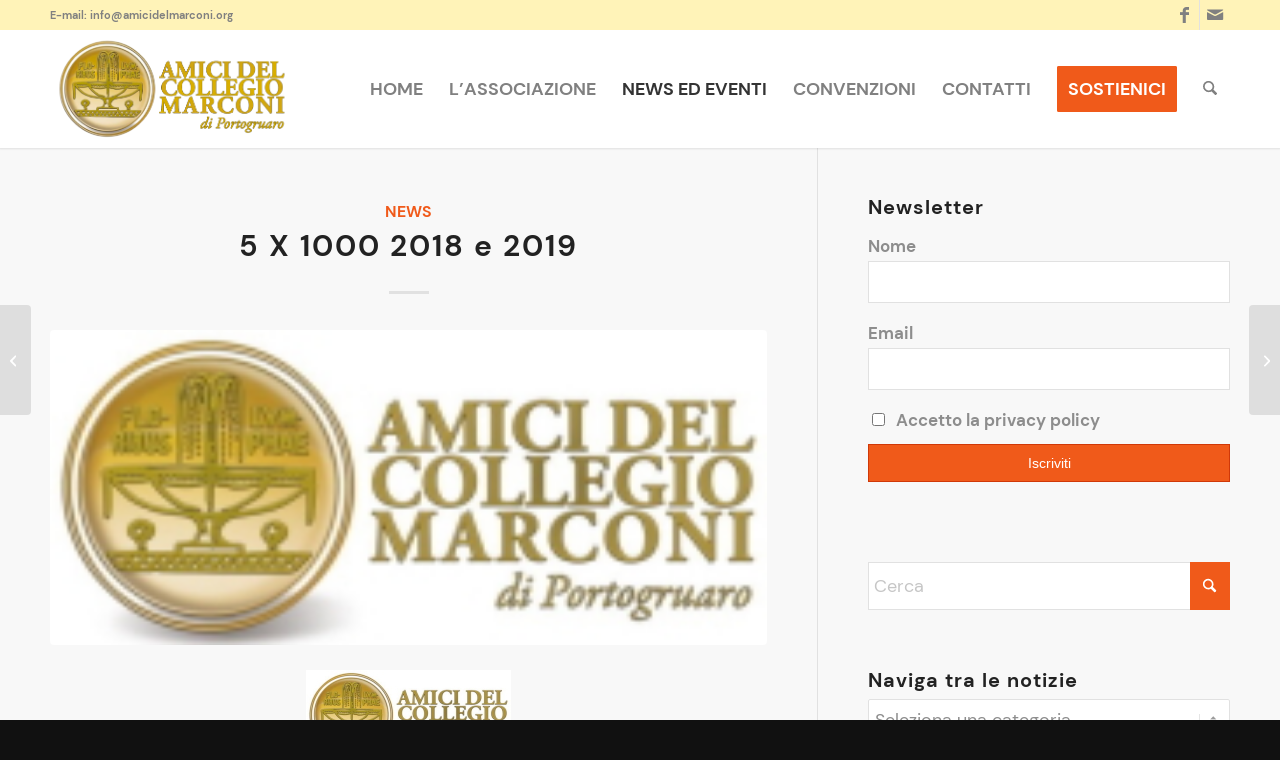

--- FILE ---
content_type: text/html; charset=UTF-8
request_url: https://www.amicidelmarconi.org/5-x-1000-2018-e-2019/
body_size: 20128
content:
<!DOCTYPE html>
<html lang="it-IT" class="html_stretched responsive av-preloader-disabled  html_header_top html_logo_left html_main_nav_header html_menu_right html_large html_header_sticky html_header_shrinking_disabled html_header_topbar_active html_mobile_menu_phone html_header_searchicon html_content_align_center html_header_unstick_top_disabled html_header_stretch_disabled html_minimal_header html_minimal_header_shadow html_elegant-blog html_av-submenu-hidden html_av-submenu-display-click html_av-overlay-side html_av-overlay-side-classic html_av-submenu-clone html_entry_id_1509 av-cookies-no-cookie-consent av-no-preview av-default-lightbox html_text_menu_active av-mobile-menu-switch-default">
<head>
<meta charset="UTF-8" />
<meta name="robots" content="index, follow" />


<!-- mobile setting -->
<meta name="viewport" content="width=device-width, initial-scale=1">

<!-- Scripts/CSS and wp_head hook -->
<title>5 X 1000 2018 e 2019 &#8211; Amici del Collegio Marconi</title>
<meta name='robots' content='max-image-preview:large' />
<script id="cookieyes" type="text/javascript" src="https://cdn-cookieyes.com/client_data/8713e761034a99353705e179/script.js"></script><link rel="alternate" type="application/rss+xml" title="Amici del Collegio Marconi &raquo; Feed" href="https://www.amicidelmarconi.org/feed/" />
<link rel="alternate" type="application/rss+xml" title="Amici del Collegio Marconi &raquo; Feed dei commenti" href="https://www.amicidelmarconi.org/comments/feed/" />
<link rel="alternate" type="application/rss+xml" title="Amici del Collegio Marconi &raquo; 5 X 1000 2018 e 2019 Feed dei commenti" href="https://www.amicidelmarconi.org/5-x-1000-2018-e-2019/feed/" />
<link rel="alternate" title="oEmbed (JSON)" type="application/json+oembed" href="https://www.amicidelmarconi.org/wp-json/oembed/1.0/embed?url=https%3A%2F%2Fwww.amicidelmarconi.org%2F5-x-1000-2018-e-2019%2F" />
<link rel="alternate" title="oEmbed (XML)" type="text/xml+oembed" href="https://www.amicidelmarconi.org/wp-json/oembed/1.0/embed?url=https%3A%2F%2Fwww.amicidelmarconi.org%2F5-x-1000-2018-e-2019%2F&#038;format=xml" />
<style id='wp-img-auto-sizes-contain-inline-css' type='text/css'>
img:is([sizes=auto i],[sizes^="auto," i]){contain-intrinsic-size:3000px 1500px}
/*# sourceURL=wp-img-auto-sizes-contain-inline-css */
</style>
<style id='wp-emoji-styles-inline-css' type='text/css'>

	img.wp-smiley, img.emoji {
		display: inline !important;
		border: none !important;
		box-shadow: none !important;
		height: 1em !important;
		width: 1em !important;
		margin: 0 0.07em !important;
		vertical-align: -0.1em !important;
		background: none !important;
		padding: 0 !important;
	}
/*# sourceURL=wp-emoji-styles-inline-css */
</style>
<link rel='stylesheet' id='wp-block-library-css' href='https://www.amicidelmarconi.org/wp-includes/css/dist/block-library/style.min.css?ver=6.9' type='text/css' media='all' />
<style id='global-styles-inline-css' type='text/css'>
:root{--wp--preset--aspect-ratio--square: 1;--wp--preset--aspect-ratio--4-3: 4/3;--wp--preset--aspect-ratio--3-4: 3/4;--wp--preset--aspect-ratio--3-2: 3/2;--wp--preset--aspect-ratio--2-3: 2/3;--wp--preset--aspect-ratio--16-9: 16/9;--wp--preset--aspect-ratio--9-16: 9/16;--wp--preset--color--black: #000000;--wp--preset--color--cyan-bluish-gray: #abb8c3;--wp--preset--color--white: #ffffff;--wp--preset--color--pale-pink: #f78da7;--wp--preset--color--vivid-red: #cf2e2e;--wp--preset--color--luminous-vivid-orange: #ff6900;--wp--preset--color--luminous-vivid-amber: #fcb900;--wp--preset--color--light-green-cyan: #7bdcb5;--wp--preset--color--vivid-green-cyan: #00d084;--wp--preset--color--pale-cyan-blue: #8ed1fc;--wp--preset--color--vivid-cyan-blue: #0693e3;--wp--preset--color--vivid-purple: #9b51e0;--wp--preset--color--metallic-red: #b02b2c;--wp--preset--color--maximum-yellow-red: #edae44;--wp--preset--color--yellow-sun: #eeee22;--wp--preset--color--palm-leaf: #83a846;--wp--preset--color--aero: #7bb0e7;--wp--preset--color--old-lavender: #745f7e;--wp--preset--color--steel-teal: #5f8789;--wp--preset--color--raspberry-pink: #d65799;--wp--preset--color--medium-turquoise: #4ecac2;--wp--preset--gradient--vivid-cyan-blue-to-vivid-purple: linear-gradient(135deg,rgb(6,147,227) 0%,rgb(155,81,224) 100%);--wp--preset--gradient--light-green-cyan-to-vivid-green-cyan: linear-gradient(135deg,rgb(122,220,180) 0%,rgb(0,208,130) 100%);--wp--preset--gradient--luminous-vivid-amber-to-luminous-vivid-orange: linear-gradient(135deg,rgb(252,185,0) 0%,rgb(255,105,0) 100%);--wp--preset--gradient--luminous-vivid-orange-to-vivid-red: linear-gradient(135deg,rgb(255,105,0) 0%,rgb(207,46,46) 100%);--wp--preset--gradient--very-light-gray-to-cyan-bluish-gray: linear-gradient(135deg,rgb(238,238,238) 0%,rgb(169,184,195) 100%);--wp--preset--gradient--cool-to-warm-spectrum: linear-gradient(135deg,rgb(74,234,220) 0%,rgb(151,120,209) 20%,rgb(207,42,186) 40%,rgb(238,44,130) 60%,rgb(251,105,98) 80%,rgb(254,248,76) 100%);--wp--preset--gradient--blush-light-purple: linear-gradient(135deg,rgb(255,206,236) 0%,rgb(152,150,240) 100%);--wp--preset--gradient--blush-bordeaux: linear-gradient(135deg,rgb(254,205,165) 0%,rgb(254,45,45) 50%,rgb(107,0,62) 100%);--wp--preset--gradient--luminous-dusk: linear-gradient(135deg,rgb(255,203,112) 0%,rgb(199,81,192) 50%,rgb(65,88,208) 100%);--wp--preset--gradient--pale-ocean: linear-gradient(135deg,rgb(255,245,203) 0%,rgb(182,227,212) 50%,rgb(51,167,181) 100%);--wp--preset--gradient--electric-grass: linear-gradient(135deg,rgb(202,248,128) 0%,rgb(113,206,126) 100%);--wp--preset--gradient--midnight: linear-gradient(135deg,rgb(2,3,129) 0%,rgb(40,116,252) 100%);--wp--preset--font-size--small: 1rem;--wp--preset--font-size--medium: 1.125rem;--wp--preset--font-size--large: 1.75rem;--wp--preset--font-size--x-large: clamp(1.75rem, 3vw, 2.25rem);--wp--preset--spacing--20: 0.44rem;--wp--preset--spacing--30: 0.67rem;--wp--preset--spacing--40: 1rem;--wp--preset--spacing--50: 1.5rem;--wp--preset--spacing--60: 2.25rem;--wp--preset--spacing--70: 3.38rem;--wp--preset--spacing--80: 5.06rem;--wp--preset--shadow--natural: 6px 6px 9px rgba(0, 0, 0, 0.2);--wp--preset--shadow--deep: 12px 12px 50px rgba(0, 0, 0, 0.4);--wp--preset--shadow--sharp: 6px 6px 0px rgba(0, 0, 0, 0.2);--wp--preset--shadow--outlined: 6px 6px 0px -3px rgb(255, 255, 255), 6px 6px rgb(0, 0, 0);--wp--preset--shadow--crisp: 6px 6px 0px rgb(0, 0, 0);}:root { --wp--style--global--content-size: 800px;--wp--style--global--wide-size: 1130px; }:where(body) { margin: 0; }.wp-site-blocks > .alignleft { float: left; margin-right: 2em; }.wp-site-blocks > .alignright { float: right; margin-left: 2em; }.wp-site-blocks > .aligncenter { justify-content: center; margin-left: auto; margin-right: auto; }:where(.is-layout-flex){gap: 0.5em;}:where(.is-layout-grid){gap: 0.5em;}.is-layout-flow > .alignleft{float: left;margin-inline-start: 0;margin-inline-end: 2em;}.is-layout-flow > .alignright{float: right;margin-inline-start: 2em;margin-inline-end: 0;}.is-layout-flow > .aligncenter{margin-left: auto !important;margin-right: auto !important;}.is-layout-constrained > .alignleft{float: left;margin-inline-start: 0;margin-inline-end: 2em;}.is-layout-constrained > .alignright{float: right;margin-inline-start: 2em;margin-inline-end: 0;}.is-layout-constrained > .aligncenter{margin-left: auto !important;margin-right: auto !important;}.is-layout-constrained > :where(:not(.alignleft):not(.alignright):not(.alignfull)){max-width: var(--wp--style--global--content-size);margin-left: auto !important;margin-right: auto !important;}.is-layout-constrained > .alignwide{max-width: var(--wp--style--global--wide-size);}body .is-layout-flex{display: flex;}.is-layout-flex{flex-wrap: wrap;align-items: center;}.is-layout-flex > :is(*, div){margin: 0;}body .is-layout-grid{display: grid;}.is-layout-grid > :is(*, div){margin: 0;}body{padding-top: 0px;padding-right: 0px;padding-bottom: 0px;padding-left: 0px;}a:where(:not(.wp-element-button)){text-decoration: underline;}:root :where(.wp-element-button, .wp-block-button__link){background-color: #32373c;border-width: 0;color: #fff;font-family: inherit;font-size: inherit;font-style: inherit;font-weight: inherit;letter-spacing: inherit;line-height: inherit;padding-top: calc(0.667em + 2px);padding-right: calc(1.333em + 2px);padding-bottom: calc(0.667em + 2px);padding-left: calc(1.333em + 2px);text-decoration: none;text-transform: inherit;}.has-black-color{color: var(--wp--preset--color--black) !important;}.has-cyan-bluish-gray-color{color: var(--wp--preset--color--cyan-bluish-gray) !important;}.has-white-color{color: var(--wp--preset--color--white) !important;}.has-pale-pink-color{color: var(--wp--preset--color--pale-pink) !important;}.has-vivid-red-color{color: var(--wp--preset--color--vivid-red) !important;}.has-luminous-vivid-orange-color{color: var(--wp--preset--color--luminous-vivid-orange) !important;}.has-luminous-vivid-amber-color{color: var(--wp--preset--color--luminous-vivid-amber) !important;}.has-light-green-cyan-color{color: var(--wp--preset--color--light-green-cyan) !important;}.has-vivid-green-cyan-color{color: var(--wp--preset--color--vivid-green-cyan) !important;}.has-pale-cyan-blue-color{color: var(--wp--preset--color--pale-cyan-blue) !important;}.has-vivid-cyan-blue-color{color: var(--wp--preset--color--vivid-cyan-blue) !important;}.has-vivid-purple-color{color: var(--wp--preset--color--vivid-purple) !important;}.has-metallic-red-color{color: var(--wp--preset--color--metallic-red) !important;}.has-maximum-yellow-red-color{color: var(--wp--preset--color--maximum-yellow-red) !important;}.has-yellow-sun-color{color: var(--wp--preset--color--yellow-sun) !important;}.has-palm-leaf-color{color: var(--wp--preset--color--palm-leaf) !important;}.has-aero-color{color: var(--wp--preset--color--aero) !important;}.has-old-lavender-color{color: var(--wp--preset--color--old-lavender) !important;}.has-steel-teal-color{color: var(--wp--preset--color--steel-teal) !important;}.has-raspberry-pink-color{color: var(--wp--preset--color--raspberry-pink) !important;}.has-medium-turquoise-color{color: var(--wp--preset--color--medium-turquoise) !important;}.has-black-background-color{background-color: var(--wp--preset--color--black) !important;}.has-cyan-bluish-gray-background-color{background-color: var(--wp--preset--color--cyan-bluish-gray) !important;}.has-white-background-color{background-color: var(--wp--preset--color--white) !important;}.has-pale-pink-background-color{background-color: var(--wp--preset--color--pale-pink) !important;}.has-vivid-red-background-color{background-color: var(--wp--preset--color--vivid-red) !important;}.has-luminous-vivid-orange-background-color{background-color: var(--wp--preset--color--luminous-vivid-orange) !important;}.has-luminous-vivid-amber-background-color{background-color: var(--wp--preset--color--luminous-vivid-amber) !important;}.has-light-green-cyan-background-color{background-color: var(--wp--preset--color--light-green-cyan) !important;}.has-vivid-green-cyan-background-color{background-color: var(--wp--preset--color--vivid-green-cyan) !important;}.has-pale-cyan-blue-background-color{background-color: var(--wp--preset--color--pale-cyan-blue) !important;}.has-vivid-cyan-blue-background-color{background-color: var(--wp--preset--color--vivid-cyan-blue) !important;}.has-vivid-purple-background-color{background-color: var(--wp--preset--color--vivid-purple) !important;}.has-metallic-red-background-color{background-color: var(--wp--preset--color--metallic-red) !important;}.has-maximum-yellow-red-background-color{background-color: var(--wp--preset--color--maximum-yellow-red) !important;}.has-yellow-sun-background-color{background-color: var(--wp--preset--color--yellow-sun) !important;}.has-palm-leaf-background-color{background-color: var(--wp--preset--color--palm-leaf) !important;}.has-aero-background-color{background-color: var(--wp--preset--color--aero) !important;}.has-old-lavender-background-color{background-color: var(--wp--preset--color--old-lavender) !important;}.has-steel-teal-background-color{background-color: var(--wp--preset--color--steel-teal) !important;}.has-raspberry-pink-background-color{background-color: var(--wp--preset--color--raspberry-pink) !important;}.has-medium-turquoise-background-color{background-color: var(--wp--preset--color--medium-turquoise) !important;}.has-black-border-color{border-color: var(--wp--preset--color--black) !important;}.has-cyan-bluish-gray-border-color{border-color: var(--wp--preset--color--cyan-bluish-gray) !important;}.has-white-border-color{border-color: var(--wp--preset--color--white) !important;}.has-pale-pink-border-color{border-color: var(--wp--preset--color--pale-pink) !important;}.has-vivid-red-border-color{border-color: var(--wp--preset--color--vivid-red) !important;}.has-luminous-vivid-orange-border-color{border-color: var(--wp--preset--color--luminous-vivid-orange) !important;}.has-luminous-vivid-amber-border-color{border-color: var(--wp--preset--color--luminous-vivid-amber) !important;}.has-light-green-cyan-border-color{border-color: var(--wp--preset--color--light-green-cyan) !important;}.has-vivid-green-cyan-border-color{border-color: var(--wp--preset--color--vivid-green-cyan) !important;}.has-pale-cyan-blue-border-color{border-color: var(--wp--preset--color--pale-cyan-blue) !important;}.has-vivid-cyan-blue-border-color{border-color: var(--wp--preset--color--vivid-cyan-blue) !important;}.has-vivid-purple-border-color{border-color: var(--wp--preset--color--vivid-purple) !important;}.has-metallic-red-border-color{border-color: var(--wp--preset--color--metallic-red) !important;}.has-maximum-yellow-red-border-color{border-color: var(--wp--preset--color--maximum-yellow-red) !important;}.has-yellow-sun-border-color{border-color: var(--wp--preset--color--yellow-sun) !important;}.has-palm-leaf-border-color{border-color: var(--wp--preset--color--palm-leaf) !important;}.has-aero-border-color{border-color: var(--wp--preset--color--aero) !important;}.has-old-lavender-border-color{border-color: var(--wp--preset--color--old-lavender) !important;}.has-steel-teal-border-color{border-color: var(--wp--preset--color--steel-teal) !important;}.has-raspberry-pink-border-color{border-color: var(--wp--preset--color--raspberry-pink) !important;}.has-medium-turquoise-border-color{border-color: var(--wp--preset--color--medium-turquoise) !important;}.has-vivid-cyan-blue-to-vivid-purple-gradient-background{background: var(--wp--preset--gradient--vivid-cyan-blue-to-vivid-purple) !important;}.has-light-green-cyan-to-vivid-green-cyan-gradient-background{background: var(--wp--preset--gradient--light-green-cyan-to-vivid-green-cyan) !important;}.has-luminous-vivid-amber-to-luminous-vivid-orange-gradient-background{background: var(--wp--preset--gradient--luminous-vivid-amber-to-luminous-vivid-orange) !important;}.has-luminous-vivid-orange-to-vivid-red-gradient-background{background: var(--wp--preset--gradient--luminous-vivid-orange-to-vivid-red) !important;}.has-very-light-gray-to-cyan-bluish-gray-gradient-background{background: var(--wp--preset--gradient--very-light-gray-to-cyan-bluish-gray) !important;}.has-cool-to-warm-spectrum-gradient-background{background: var(--wp--preset--gradient--cool-to-warm-spectrum) !important;}.has-blush-light-purple-gradient-background{background: var(--wp--preset--gradient--blush-light-purple) !important;}.has-blush-bordeaux-gradient-background{background: var(--wp--preset--gradient--blush-bordeaux) !important;}.has-luminous-dusk-gradient-background{background: var(--wp--preset--gradient--luminous-dusk) !important;}.has-pale-ocean-gradient-background{background: var(--wp--preset--gradient--pale-ocean) !important;}.has-electric-grass-gradient-background{background: var(--wp--preset--gradient--electric-grass) !important;}.has-midnight-gradient-background{background: var(--wp--preset--gradient--midnight) !important;}.has-small-font-size{font-size: var(--wp--preset--font-size--small) !important;}.has-medium-font-size{font-size: var(--wp--preset--font-size--medium) !important;}.has-large-font-size{font-size: var(--wp--preset--font-size--large) !important;}.has-x-large-font-size{font-size: var(--wp--preset--font-size--x-large) !important;}
/*# sourceURL=global-styles-inline-css */
</style>

<link rel='stylesheet' id='wpdm-fonticon-css' href='https://www.amicidelmarconi.org/wp-content/plugins/download-manager/assets/wpdm-iconfont/css/wpdm-icons.css?ver=6.9' type='text/css' media='all' />
<link rel='stylesheet' id='wpdm-front-css' href='https://www.amicidelmarconi.org/wp-content/plugins/download-manager/assets/css/front.min.css?ver=3.3.46' type='text/css' media='all' />
<link rel='stylesheet' id='wpdm-front-dark-css' href='https://www.amicidelmarconi.org/wp-content/plugins/download-manager/assets/css/front-dark.min.css?ver=3.3.46' type='text/css' media='all' />
<link rel='stylesheet' id='newsletter-css' href='https://www.amicidelmarconi.org/wp-content/plugins/newsletter/style.css?ver=9.1.0' type='text/css' media='all' />
<link rel='stylesheet' id='avia-merged-styles-css' href='https://www.amicidelmarconi.org/wp-content/uploads/dynamic_avia/avia-merged-styles-7d6b347c0bf8e458fb1cd7d321d1ba46---6968837521746.css' type='text/css' media='all' />
<script type="text/javascript" src="https://www.amicidelmarconi.org/wp-includes/js/jquery/jquery.min.js?ver=3.7.1" id="jquery-core-js"></script>
<script type="text/javascript" src="https://www.amicidelmarconi.org/wp-includes/js/jquery/jquery-migrate.min.js?ver=3.4.1" id="jquery-migrate-js"></script>
<script type="text/javascript" src="https://www.amicidelmarconi.org/wp-content/plugins/download-manager/assets/js/wpdm.min.js?ver=6.9" id="wpdm-frontend-js-js"></script>
<script type="text/javascript" id="wpdm-frontjs-js-extra">
/* <![CDATA[ */
var wpdm_url = {"home":"https://www.amicidelmarconi.org/","site":"https://www.amicidelmarconi.org/","ajax":"https://www.amicidelmarconi.org/wp-admin/admin-ajax.php"};
var wpdm_js = {"spinner":"\u003Ci class=\"wpdm-icon wpdm-sun wpdm-spin\"\u003E\u003C/i\u003E","client_id":"21b948857f2580ba76509d2284693d23"};
var wpdm_strings = {"pass_var":"Password verificata!","pass_var_q":"Fai clic sul seguente pulsante per avviare il download.","start_dl":"Avvia download"};
//# sourceURL=wpdm-frontjs-js-extra
/* ]]> */
</script>
<script type="text/javascript" src="https://www.amicidelmarconi.org/wp-content/plugins/download-manager/assets/js/front.min.js?ver=3.3.46" id="wpdm-frontjs-js"></script>
<script type="text/javascript" src="https://www.amicidelmarconi.org/wp-content/uploads/dynamic_avia/avia-head-scripts-9c1bb55992cd0355d440725ff4dc6639---6968837528f12.js" id="avia-head-scripts-js"></script>
<link rel="https://api.w.org/" href="https://www.amicidelmarconi.org/wp-json/" /><link rel="alternate" title="JSON" type="application/json" href="https://www.amicidelmarconi.org/wp-json/wp/v2/posts/1509" /><link rel="EditURI" type="application/rsd+xml" title="RSD" href="https://www.amicidelmarconi.org/xmlrpc.php?rsd" />
<meta name="generator" content="WordPress 6.9" />
<link rel="canonical" href="https://www.amicidelmarconi.org/5-x-1000-2018-e-2019/" />
<link rel='shortlink' href='https://www.amicidelmarconi.org/?p=1509' />

<link rel="icon" href="https://www.amicidelmarconi.org/wp-content/uploads/2023/06/favicon-1.ico" type="image/x-icon">
<!--[if lt IE 9]><script src="https://www.amicidelmarconi.org/wp-content/themes/enfold/js/html5shiv.js"></script><![endif]--><link rel="profile" href="https://gmpg.org/xfn/11" />
<link rel="alternate" type="application/rss+xml" title="Amici del Collegio Marconi RSS2 Feed" href="https://www.amicidelmarconi.org/feed/" />
<link rel="pingback" href="https://www.amicidelmarconi.org/xmlrpc.php" />

<!-- To speed up the rendering and to display the site as fast as possible to the user we include some styles and scripts for above the fold content inline -->
<script type="text/javascript">'use strict';var avia_is_mobile=!1;if(/Android|webOS|iPhone|iPad|iPod|BlackBerry|IEMobile|Opera Mini/i.test(navigator.userAgent)&&'ontouchstart' in document.documentElement){avia_is_mobile=!0;document.documentElement.className+=' avia_mobile '}
else{document.documentElement.className+=' avia_desktop '};document.documentElement.className+=' js_active ';(function(){var e=['-webkit-','-moz-','-ms-',''],n='',o=!1,a=!1;for(var t in e){if(e[t]+'transform' in document.documentElement.style){o=!0;n=e[t]+'transform'};if(e[t]+'perspective' in document.documentElement.style){a=!0}};if(o){document.documentElement.className+=' avia_transform '};if(a){document.documentElement.className+=' avia_transform3d '};if(typeof document.getElementsByClassName=='function'&&typeof document.documentElement.getBoundingClientRect=='function'&&avia_is_mobile==!1){if(n&&window.innerHeight>0){setTimeout(function(){var e=0,o={},a=0,t=document.getElementsByClassName('av-parallax'),i=window.pageYOffset||document.documentElement.scrollTop;for(e=0;e<t.length;e++){t[e].style.top='0px';o=t[e].getBoundingClientRect();a=Math.ceil((window.innerHeight+i-o.top)*0.3);t[e].style[n]='translate(0px, '+a+'px)';t[e].style.top='auto';t[e].className+=' enabled-parallax '}},50)}}})();</script><style type="text/css">
		@font-face {font-family: 'entypo-fontello-enfold'; font-weight: normal; font-style: normal; font-display: auto;
		src: url('https://www.amicidelmarconi.org/wp-content/themes/enfold/config-templatebuilder/avia-template-builder/assets/fonts/entypo-fontello-enfold/entypo-fontello-enfold.woff2') format('woff2'),
		url('https://www.amicidelmarconi.org/wp-content/themes/enfold/config-templatebuilder/avia-template-builder/assets/fonts/entypo-fontello-enfold/entypo-fontello-enfold.woff') format('woff'),
		url('https://www.amicidelmarconi.org/wp-content/themes/enfold/config-templatebuilder/avia-template-builder/assets/fonts/entypo-fontello-enfold/entypo-fontello-enfold.ttf') format('truetype'),
		url('https://www.amicidelmarconi.org/wp-content/themes/enfold/config-templatebuilder/avia-template-builder/assets/fonts/entypo-fontello-enfold/entypo-fontello-enfold.svg#entypo-fontello-enfold') format('svg'),
		url('https://www.amicidelmarconi.org/wp-content/themes/enfold/config-templatebuilder/avia-template-builder/assets/fonts/entypo-fontello-enfold/entypo-fontello-enfold.eot'),
		url('https://www.amicidelmarconi.org/wp-content/themes/enfold/config-templatebuilder/avia-template-builder/assets/fonts/entypo-fontello-enfold/entypo-fontello-enfold.eot?#iefix') format('embedded-opentype');
		}

		#top .avia-font-entypo-fontello-enfold, body .avia-font-entypo-fontello-enfold, html body [data-av_iconfont='entypo-fontello-enfold']:before{ font-family: 'entypo-fontello-enfold'; }
		
		@font-face {font-family: 'entypo-fontello'; font-weight: normal; font-style: normal; font-display: auto;
		src: url('https://www.amicidelmarconi.org/wp-content/themes/enfold/config-templatebuilder/avia-template-builder/assets/fonts/entypo-fontello/entypo-fontello.woff2') format('woff2'),
		url('https://www.amicidelmarconi.org/wp-content/themes/enfold/config-templatebuilder/avia-template-builder/assets/fonts/entypo-fontello/entypo-fontello.woff') format('woff'),
		url('https://www.amicidelmarconi.org/wp-content/themes/enfold/config-templatebuilder/avia-template-builder/assets/fonts/entypo-fontello/entypo-fontello.ttf') format('truetype'),
		url('https://www.amicidelmarconi.org/wp-content/themes/enfold/config-templatebuilder/avia-template-builder/assets/fonts/entypo-fontello/entypo-fontello.svg#entypo-fontello') format('svg'),
		url('https://www.amicidelmarconi.org/wp-content/themes/enfold/config-templatebuilder/avia-template-builder/assets/fonts/entypo-fontello/entypo-fontello.eot'),
		url('https://www.amicidelmarconi.org/wp-content/themes/enfold/config-templatebuilder/avia-template-builder/assets/fonts/entypo-fontello/entypo-fontello.eot?#iefix') format('embedded-opentype');
		}

		#top .avia-font-entypo-fontello, body .avia-font-entypo-fontello, html body [data-av_iconfont='entypo-fontello']:before{ font-family: 'entypo-fontello'; }
		</style><meta name="generator" content="WordPress Download Manager 3.3.46" />
                <style>
        /* WPDM Link Template Styles */        </style>
                <style>

            :root {
                --color-primary: #4a8eff;
                --color-primary-rgb: 74, 142, 255;
                --color-primary-hover: #5998ff;
                --color-primary-active: #3281ff;
                --clr-sec: #6c757d;
                --clr-sec-rgb: 108, 117, 125;
                --clr-sec-hover: #6c757d;
                --clr-sec-active: #6c757d;
                --color-secondary: #6c757d;
                --color-secondary-rgb: 108, 117, 125;
                --color-secondary-hover: #6c757d;
                --color-secondary-active: #6c757d;
                --color-success: #018e11;
                --color-success-rgb: 1, 142, 17;
                --color-success-hover: #0aad01;
                --color-success-active: #0c8c01;
                --color-info: #2CA8FF;
                --color-info-rgb: 44, 168, 255;
                --color-info-hover: #2CA8FF;
                --color-info-active: #2CA8FF;
                --color-warning: #FFB236;
                --color-warning-rgb: 255, 178, 54;
                --color-warning-hover: #FFB236;
                --color-warning-active: #FFB236;
                --color-danger: #ff5062;
                --color-danger-rgb: 255, 80, 98;
                --color-danger-hover: #ff5062;
                --color-danger-active: #ff5062;
                --color-green: #30b570;
                --color-blue: #0073ff;
                --color-purple: #8557D3;
                --color-red: #ff5062;
                --color-muted: rgba(69, 89, 122, 0.6);
                --wpdm-font: "Sen", -apple-system, BlinkMacSystemFont, "Segoe UI", Roboto, Helvetica, Arial, sans-serif, "Apple Color Emoji", "Segoe UI Emoji", "Segoe UI Symbol";
            }

            .wpdm-download-link.btn.btn-primary {
                border-radius: 4px;
            }


        </style>
        

<!--
Debugging Info for Theme support: 

Theme: Enfold
Version: 7.1.3
Installed: enfold
AviaFramework Version: 5.6
AviaBuilder Version: 6.0
aviaElementManager Version: 1.0.1
- - - - - - - - - - -
ChildTheme: Enfold Child
ChildTheme Version: 5.3.1.1.1687891558
ChildTheme Installed: enfold

- - - - - - - - - - -
ML:1280-PU:84-PLA:7
WP:6.9
Compress: CSS:all theme files - JS:all theme files
Updates: enabled - token has changed and not verified
PLAu:7
-->
</head>

<body id="top" class="wp-singular post-template-default single single-post postid-1509 single-format-standard wp-theme-enfold wp-child-theme-enfold-child stretched rtl_columns av-curtain-numeric dm-sans-font-custom dm-sans-font  post-type-post category-news avia-responsive-images-support av-recaptcha-enabled av-google-badge-hide" itemscope="itemscope" itemtype="https://schema.org/WebPage" >

	
	<div id='wrap_all'>

	
<header id='header' class='all_colors header_color light_bg_color  av_header_top av_logo_left av_main_nav_header av_menu_right av_large av_header_sticky av_header_shrinking_disabled av_header_stretch_disabled av_mobile_menu_phone av_header_searchicon av_header_unstick_top_disabled av_minimal_header av_minimal_header_shadow av_bottom_nav_disabled  av_header_border_disabled'  data-av_shrink_factor='50' role="banner" itemscope="itemscope" itemtype="https://schema.org/WPHeader" >

		<div id='header_meta' class='container_wrap container_wrap_meta  av_icon_active_right av_extra_header_active av_phone_active_left av_entry_id_1509'>

			      <div class='container'>
			      <ul class='noLightbox social_bookmarks icon_count_2'><li class='social_bookmarks_facebook av-social-link-facebook social_icon_1 avia_social_iconfont'><a  target="_blank" aria-label="Collegamento a Facebook" href='https://www.facebook.com/amicidelcollegiomarconi/?locale=it_IT' data-av_icon='' data-av_iconfont='entypo-fontello' title="Collegamento a Facebook" desc="Collegamento a Facebook" title='Collegamento a Facebook'><span class='avia_hidden_link_text'>Collegamento a Facebook</span></a></li><li class='social_bookmarks_mail av-social-link-mail social_icon_2 avia_social_iconfont'><a  aria-label="Collegamento a Mail" href='mailto:info@amicidelmarconi.org' data-av_icon='' data-av_iconfont='entypo-fontello' title="Collegamento a Mail" desc="Collegamento a Mail" title='Collegamento a Mail'><span class='avia_hidden_link_text'>Collegamento a Mail</span></a></li></ul><div class='phone-info '><div>E-mail: info@amicidelmarconi.org</div></div>			      </div>
		</div>

		<div  id='header_main' class='container_wrap container_wrap_logo'>

        <div class='container av-logo-container'><div class='inner-container'><span class='logo avia-standard-logo'><a href='https://www.amicidelmarconi.org/' class='' aria-label='Amici del Collegio Marconi' ><img src="https://www.amicidelmarconi.org/wp-content/uploads/2023/06/logo-1030x493.png" height="100" width="300" alt='Amici del Collegio Marconi' title='' /></a></span><nav class='main_menu' data-selectname='Seleziona una pagina'  role="navigation" itemscope="itemscope" itemtype="https://schema.org/SiteNavigationElement" ><div class="avia-menu av-main-nav-wrap"><ul role="menu" class="menu av-main-nav" id="avia-menu"><li role="menuitem" id="menu-item-1238" class="menu-item menu-item-type-post_type menu-item-object-page menu-item-home menu-item-top-level menu-item-top-level-1"><a href="https://www.amicidelmarconi.org/" itemprop="url" tabindex="0"><span class="avia-bullet"></span><span class="avia-menu-text">Home</span><span class="avia-menu-fx"><span class="avia-arrow-wrap"><span class="avia-arrow"></span></span></span></a></li>
<li role="menuitem" id="menu-item-1692" class="menu-item menu-item-type-post_type menu-item-object-page menu-item-has-children menu-item-top-level menu-item-top-level-2"><a href="https://www.amicidelmarconi.org/associazione/" itemprop="url" tabindex="0"><span class="avia-bullet"></span><span class="avia-menu-text">L’Associazione</span><span class="avia-menu-fx"><span class="avia-arrow-wrap"><span class="avia-arrow"></span></span></span></a>


<ul class="sub-menu">
	<li role="menuitem" id="menu-item-1724" class="menu-item menu-item-type-post_type menu-item-object-page"><a href="https://www.amicidelmarconi.org/associazione/la-storia/" itemprop="url" tabindex="0"><span class="avia-bullet"></span><span class="avia-menu-text">La Storia</span></a></li>
	<li role="menuitem" id="menu-item-1234" class="menu-item menu-item-type-post_type menu-item-object-page"><a href="https://www.amicidelmarconi.org/associazione/statuto-e-finalita/" itemprop="url" tabindex="0"><span class="avia-bullet"></span><span class="avia-menu-text">Statuto e Finalità</span></a></li>
	<li role="menuitem" id="menu-item-1246" class="menu-item menu-item-type-post_type menu-item-object-page"><a href="https://www.amicidelmarconi.org/associazione/organigramma/" itemprop="url" tabindex="0"><span class="avia-bullet"></span><span class="avia-menu-text">Organigramma</span></a></li>
	<li role="menuitem" id="menu-item-1244" class="menu-item menu-item-type-post_type menu-item-object-page"><a href="https://www.amicidelmarconi.org/associazione/sostienici/" itemprop="url" tabindex="0"><span class="avia-bullet"></span><span class="avia-menu-text">Sostienici</span></a></li>
	<li role="menuitem" id="menu-item-1869" class="menu-item menu-item-type-post_type menu-item-object-page"><a href="https://www.amicidelmarconi.org/associazione/archivio-gallerie-fotografiche/" itemprop="url" tabindex="0"><span class="avia-bullet"></span><span class="avia-menu-text">Archivio Gallerie Fotografiche</span></a></li>
</ul>
</li>
<li role="menuitem" id="menu-item-1237" class="menu-item menu-item-type-post_type menu-item-object-page menu-item-top-level menu-item-top-level-3 current-menu-item"><a href="https://www.amicidelmarconi.org/news/" itemprop="url" tabindex="0"><span class="avia-bullet"></span><span class="avia-menu-text">News ed Eventi</span><span class="avia-menu-fx"><span class="avia-arrow-wrap"><span class="avia-arrow"></span></span></span></a></li>
<li role="menuitem" id="menu-item-1235" class="menu-item menu-item-type-post_type menu-item-object-page menu-item-top-level menu-item-top-level-4"><a href="https://www.amicidelmarconi.org/convenzioni/" itemprop="url" tabindex="0"><span class="avia-bullet"></span><span class="avia-menu-text">Convenzioni</span><span class="avia-menu-fx"><span class="avia-arrow-wrap"><span class="avia-arrow"></span></span></span></a></li>
<li role="menuitem" id="menu-item-1239" class="menu-item menu-item-type-post_type menu-item-object-page menu-item-top-level menu-item-top-level-5"><a href="https://www.amicidelmarconi.org/contatti/" itemprop="url" tabindex="0"><span class="avia-bullet"></span><span class="avia-menu-text">Contatti</span><span class="avia-menu-fx"><span class="avia-arrow-wrap"><span class="avia-arrow"></span></span></span></a></li>
<li role="menuitem" id="menu-item-3129" class="menu-item menu-item-type-post_type menu-item-object-page av-menu-button av-menu-button-colored menu-item-top-level menu-item-top-level-6"><a href="https://www.amicidelmarconi.org/associazione/sostienici/" itemprop="url" tabindex="0"><span class="avia-bullet"></span><span class="avia-menu-text">Sostienici</span><span class="avia-menu-fx"><span class="avia-arrow-wrap"><span class="avia-arrow"></span></span></span></a></li>
<li id="menu-item-search" class="noMobile menu-item menu-item-search-dropdown menu-item-avia-special" role="menuitem"><a class="avia-svg-icon avia-font-svg_entypo-fontello" aria-label="Cerca" href="?s=" rel="nofollow" title="Fare clic per aprire il campo di ricerca" data-avia-search-tooltip="
&lt;search&gt;
	&lt;form role=&quot;search&quot; action=&quot;https://www.amicidelmarconi.org/&quot; id=&quot;searchform&quot; method=&quot;get&quot; class=&quot;&quot;&gt;
		&lt;div&gt;
&lt;span class=&#039;av_searchform_search avia-svg-icon avia-font-svg_entypo-fontello&#039; data-av_svg_icon=&#039;search&#039; data-av_iconset=&#039;svg_entypo-fontello&#039;&gt;&lt;svg version=&quot;1.1&quot; xmlns=&quot;http://www.w3.org/2000/svg&quot; width=&quot;25&quot; height=&quot;32&quot; viewBox=&quot;0 0 25 32&quot; preserveAspectRatio=&quot;xMidYMid meet&quot; aria-labelledby=&#039;av-svg-title-1&#039; aria-describedby=&#039;av-svg-desc-1&#039; role=&quot;graphics-symbol&quot; aria-hidden=&quot;true&quot;&gt;
&lt;title id=&#039;av-svg-title-1&#039;&gt;Search&lt;/title&gt;
&lt;desc id=&#039;av-svg-desc-1&#039;&gt;Search&lt;/desc&gt;
&lt;path d=&quot;M24.704 24.704q0.96 1.088 0.192 1.984l-1.472 1.472q-1.152 1.024-2.176 0l-6.080-6.080q-2.368 1.344-4.992 1.344-4.096 0-7.136-3.040t-3.040-7.136 2.88-7.008 6.976-2.912 7.168 3.040 3.072 7.136q0 2.816-1.472 5.184zM3.008 13.248q0 2.816 2.176 4.992t4.992 2.176 4.832-2.016 2.016-4.896q0-2.816-2.176-4.96t-4.992-2.144-4.832 2.016-2.016 4.832z&quot;&gt;&lt;/path&gt;
&lt;/svg&gt;&lt;/span&gt;			&lt;input type=&quot;submit&quot; value=&quot;&quot; id=&quot;searchsubmit&quot; class=&quot;button&quot; title=&quot;Immettere almeno 3 caratteri per visualizzare i risultati della ricerca in un menu a tendina o fare clic per accedere alla pagina dei risultati della ricerca per visualizzare tutti i risultati&quot; /&gt;
			&lt;input type=&quot;search&quot; id=&quot;s&quot; name=&quot;s&quot; value=&quot;&quot; aria-label=&#039;Cerca&#039; placeholder=&#039;Cerca&#039; required /&gt;
		&lt;/div&gt;
	&lt;/form&gt;
&lt;/search&gt;
" data-av_svg_icon='search' data-av_iconset='svg_entypo-fontello'><svg version="1.1" xmlns="http://www.w3.org/2000/svg" width="25" height="32" viewBox="0 0 25 32" preserveAspectRatio="xMidYMid meet" aria-labelledby='av-svg-title-2' aria-describedby='av-svg-desc-2' role="graphics-symbol" aria-hidden="true">
<title id='av-svg-title-2'>Fare clic per aprire il campo di ricerca</title>
<desc id='av-svg-desc-2'>Fare clic per aprire il campo di ricerca</desc>
<path d="M24.704 24.704q0.96 1.088 0.192 1.984l-1.472 1.472q-1.152 1.024-2.176 0l-6.080-6.080q-2.368 1.344-4.992 1.344-4.096 0-7.136-3.040t-3.040-7.136 2.88-7.008 6.976-2.912 7.168 3.040 3.072 7.136q0 2.816-1.472 5.184zM3.008 13.248q0 2.816 2.176 4.992t4.992 2.176 4.832-2.016 2.016-4.896q0-2.816-2.176-4.96t-4.992-2.144-4.832 2.016-2.016 4.832z"></path>
</svg><span class="avia_hidden_link_text">Cerca</span></a></li><li class="av-burger-menu-main menu-item-avia-special av-small-burger-icon" role="menuitem">
	        			<a href="#" aria-label="Menu" aria-hidden="false">
							<span class="av-hamburger av-hamburger--spin av-js-hamburger">
								<span class="av-hamburger-box">
						          <span class="av-hamburger-inner"></span>
						          <strong>Menu</strong>
								</span>
							</span>
							<span class="avia_hidden_link_text">Menu</span>
						</a>
	        		   </li></ul></div></nav></div> </div> 
		<!-- end container_wrap-->
		</div>
<div class="header_bg"></div>
<!-- end header -->
</header>

	<div id='main' class='all_colors' data-scroll-offset='116'>

	
		<div class='container_wrap container_wrap_first main_color sidebar_right'>

			<div class='container template-blog template-single-blog '>

				<main class='content units av-content-small alpha  av-blog-meta-author-disabled av-blog-meta-comments-disabled av-main-single'  role="main" itemscope="itemscope" itemtype="https://schema.org/Blog" >

					<article class="post-entry post-entry-type-standard post-entry-1509 post-loop-1 post-parity-odd post-entry-last single-big with-slider post-1509 post type-post status-publish format-standard has-post-thumbnail hentry category-news"  itemscope="itemscope" itemtype="https://schema.org/BlogPosting" itemprop="blogPost" ><div class="blog-meta"></div><div class='entry-content-wrapper clearfix standard-content'><header class="entry-content-header" aria-label="Post: 5 X 1000 2018 e 2019"><div class="av-heading-wrapper"><span class="blog-categories minor-meta"><a href="https://www.amicidelmarconi.org/category/news/" rel="tag">News</a></span><h1 class='post-title entry-title '  itemprop="headline" >5 X 1000 2018 e 2019<span class="post-format-icon minor-meta"></span></h1></div></header><span class="av-vertical-delimiter"></span><div class="big-preview single-big"  itemprop="image" itemscope="itemscope" itemtype="https://schema.org/ImageObject" ><a href="https://www.amicidelmarconi.org/wp-content/uploads/2014/09/LOGO-AMICIDELMARCONI-MEDIO.JPG"  title="LOGO-AMICIDELMARCONI-MEDIO" ><img loading="lazy" width="205" height="90" src="https://www.amicidelmarconi.org/wp-content/uploads/2014/09/LOGO-AMICIDELMARCONI-MEDIO.JPG" class="wp-image-618 avia-img-lazy-loading-618 attachment-entry_with_sidebar size-entry_with_sidebar wp-post-image" alt="" decoding="async" /></a></div><div class="entry-content"  itemprop="text" ><p style="text-align: center;"><img decoding="async" class=" size-full wp-image-618" src="http://amicidelmarconi.org/wp-content/uploads/2014/09/LOGO-AMICIDELMARCONI-MEDIO.JPG" border="0" width="205" height="90" /></p>
<p style="text-align: center;"> </p>
<p style="text-align: center;"><span style="color: #339966;"><span style="font-size: large;"><strong>Contributo 5&#215;1000 anno 2018</strong></span></span></p>
<p style="text-align: center;"><img decoding="async" class=" size-full wp-image-1507" src="http://amicidelmarconi.org/wp-content/uploads/2020/12/2018-5x1000.jpg" border="0" width="480" srcset="https://www.amicidelmarconi.org/wp-content/uploads/2020/12/2018-5x1000.jpg 1397w, https://www.amicidelmarconi.org/wp-content/uploads/2020/12/2018-5x1000-300x188.jpg 300w, https://www.amicidelmarconi.org/wp-content/uploads/2020/12/2018-5x1000-1030x647.jpg 1030w, https://www.amicidelmarconi.org/wp-content/uploads/2020/12/2018-5x1000-768x482.jpg 768w, https://www.amicidelmarconi.org/wp-content/uploads/2020/12/2018-5x1000-705x443.jpg 705w" sizes="(max-width: 1397px) 100vw, 1397px" /></p>
<p style="text-align: center;"><span style="color: #339966;"><span style="font-size: large;"><strong><br /></strong></span></span></p>
<p style="text-align: center;"><span style="color: #339966;"><span style="font-size: large;"><strong><strong style="color: #339966; font-size: large; text-align: center;">Contributo 5&#215;1000 anno 2019</strong></strong></span></span></p>
<p style="text-align: center;"> </p>
<p style="text-align: center;"><span style="color: #339966;"><span style="font-size: large;"><strong><strong style="color: #339966; font-size: large; text-align: center;"><img decoding="async" class=" size-full wp-image-1508" src="http://amicidelmarconi.org/wp-content/uploads/2020/12/2019-5x1000.jpg" border="0" width="480" srcset="https://www.amicidelmarconi.org/wp-content/uploads/2020/12/2019-5x1000.jpg 1340w, https://www.amicidelmarconi.org/wp-content/uploads/2020/12/2019-5x1000-300x177.jpg 300w, https://www.amicidelmarconi.org/wp-content/uploads/2020/12/2019-5x1000-1030x609.jpg 1030w, https://www.amicidelmarconi.org/wp-content/uploads/2020/12/2019-5x1000-768x454.jpg 768w, https://www.amicidelmarconi.org/wp-content/uploads/2020/12/2019-5x1000-705x417.jpg 705w" sizes="(max-width: 1340px) 100vw, 1340px" /></strong></strong></span></span></p>
<p style="text-align: center;"> </p>
<p style="text-align: center;"><span style="color: #339966;"><span style="font-size: large;"><strong><strong style="color: #339966; text-align: center;"><span style="font-size: xx-large;">GRAZIE A TUTTI </span></strong></strong></span></span></p>
<hr />
<p><strong><strong style="color: #339966; text-align: center;"> </strong></strong></p>
<p> </p>
</div><span class="post-meta-infos"><time class="date-container minor-meta updated"  itemprop="datePublished" datetime="2020-12-10T12:53:52+01:00" >10 Dicembre 2020</time></span><footer class="entry-footer"><div class='av-social-sharing-box av-social-sharing-box-icon av-social-sharing-box-same-width '><div class="av-share-box"><h5 class='av-share-link-description av-no-toc '>Condividi questo articolo</h5><ul class="av-share-box-list noLightbox"><li class='av-share-link av-social-link-facebook avia_social_iconfont' ><a target="_blank" aria-label="Condividi su Facebook" href='https://www.facebook.com/sharer.php?u=https://www.amicidelmarconi.org/5-x-1000-2018-e-2019/&#038;t=5%20X%201000%202018%20e%202019' data-av_icon='' data-av_iconfont='entypo-fontello'  title='' data-avia-related-tooltip='Condividi su Facebook'><span class='avia_hidden_link_text'>Condividi su Facebook</span></a></li><li class='av-share-link av-social-link-twitter avia_social_iconfont' ><a target="_blank" aria-label="Condividi su X" href='https://twitter.com/share?text=5%20X%201000%202018%20e%202019&#038;url=https://www.amicidelmarconi.org/?p=1509' data-av_icon='' data-av_iconfont='entypo-fontello'  title='' data-avia-related-tooltip='Condividi su X'><span class='avia_hidden_link_text'>Condividi su X</span></a></li><li class='av-share-link av-social-link-whatsapp avia_social_iconfont' ><a target="_blank" aria-label="Condividi su WhatsApp" href='https://api.whatsapp.com/send?text=https://www.amicidelmarconi.org/5-x-1000-2018-e-2019/' data-av_icon='' data-av_iconfont='entypo-fontello'  title='' data-avia-related-tooltip='Condividi su WhatsApp'><span class='avia_hidden_link_text'>Condividi su WhatsApp</span></a></li><li class='av-share-link av-social-link-linkedin avia_social_iconfont' ><a target="_blank" aria-label="Condividi su LinkedIn" href='https://linkedin.com/shareArticle?mini=true&#038;title=5%20X%201000%202018%20e%202019&#038;url=https://www.amicidelmarconi.org/5-x-1000-2018-e-2019/' data-av_icon='' data-av_iconfont='entypo-fontello'  title='' data-avia-related-tooltip='Condividi su LinkedIn'><span class='avia_hidden_link_text'>Condividi su LinkedIn</span></a></li><li class='av-share-link av-social-link-mail avia_social_iconfont' ><a  aria-label="Condividi attraverso Mail" href='mailto:?subject=5%20X%201000%202018%20e%202019&#038;body=https://www.amicidelmarconi.org/5-x-1000-2018-e-2019/' data-av_icon='' data-av_iconfont='entypo-fontello'  title='' data-avia-related-tooltip='Condividi attraverso Mail'><span class='avia_hidden_link_text'>Condividi attraverso Mail</span></a></li></ul></div></div></footer><div class='post_delimiter'></div></div><div class="post_author_timeline"></div><span class='hidden'>
				<span class='av-structured-data'  itemprop="image" itemscope="itemscope" itemtype="https://schema.org/ImageObject" >
						<span itemprop='url'>https://www.amicidelmarconi.org/wp-content/uploads/2014/09/LOGO-AMICIDELMARCONI-MEDIO.JPG</span>
						<span itemprop='height'>90</span>
						<span itemprop='width'>205</span>
				</span>
				<span class='av-structured-data'  itemprop="publisher" itemtype="https://schema.org/Organization" itemscope="itemscope" >
						<span itemprop='name'>Giancarlo Marchesan</span>
						<span itemprop='logo' itemscope itemtype='https://schema.org/ImageObject'>
							<span itemprop='url'>https://www.amicidelmarconi.org/wp-content/uploads/2023/06/logo-1030x493.png</span>
						</span>
				</span><span class='av-structured-data'  itemprop="author" itemscope="itemscope" itemtype="https://schema.org/Person" ><span itemprop='name'>Giancarlo Marchesan</span></span><span class='av-structured-data'  itemprop="datePublished" datetime="2020-12-10T12:53:52+01:00" >2020-12-10 12:53:52</span><span class='av-structured-data'  itemprop="dateModified" itemtype="https://schema.org/dateModified" >2020-12-10 12:53:52</span><span class='av-structured-data'  itemprop="mainEntityOfPage" itemtype="https://schema.org/mainEntityOfPage" ><span itemprop='name'>5 X 1000 2018 e 2019</span></span></span></article><div class='single-big'></div>


<div class='comment-entry post-entry'>


</div>

				<!--end content-->
				</main>

				<aside class='sidebar sidebar_right   alpha units' aria-label="Barra laterale"  role="complementary" itemscope="itemscope" itemtype="https://schema.org/WPSideBar" ><div class="inner_sidebar extralight-border"><section id="newsletterwidget-2" class="widget clearfix widget_newsletterwidget"><h3 class="widgettitle">Newsletter</h3><div class="tnp tnp-subscription tnp-widget">
<form method="post" action="https://www.amicidelmarconi.org/wp-admin/admin-ajax.php?action=tnp&amp;na=s">
<input type="hidden" name="nr" value="widget">
<input type="hidden" name="nlang" value="">
<div class="tnp-field tnp-field-firstname"><label for="tnp-1">Nome</label>
<input class="tnp-name" type="text" name="nn" id="tnp-1" value="" placeholder=""></div>
<div class="tnp-field tnp-field-email"><label for="tnp-2">Email</label>
<input class="tnp-email" type="email" name="ne" id="tnp-2" value="" placeholder="" required></div>
<div class="tnp-field tnp-privacy-field"><label><input type="checkbox" name="ny" required class="tnp-privacy"> Accetto la privacy policy</label></div><div class="tnp-field tnp-field-button" style="text-align: left"><input class="tnp-submit" type="submit" value="Iscriviti" style="">
</div>
</form>
</div>
<span class="seperator extralight-border"></span></section><section id="search-3" class="widget clearfix widget_search">
<search>
	<form action="https://www.amicidelmarconi.org/" id="searchform" method="get" class="av_disable_ajax_search">
		<div>
<span class='av_searchform_search avia-svg-icon avia-font-svg_entypo-fontello' data-av_svg_icon='search' data-av_iconset='svg_entypo-fontello'><svg version="1.1" xmlns="http://www.w3.org/2000/svg" width="25" height="32" viewBox="0 0 25 32" preserveAspectRatio="xMidYMid meet" aria-labelledby='av-svg-title-5' aria-describedby='av-svg-desc-5' role="graphics-symbol" aria-hidden="true">
<title id='av-svg-title-5'>Search</title>
<desc id='av-svg-desc-5'>Search</desc>
<path d="M24.704 24.704q0.96 1.088 0.192 1.984l-1.472 1.472q-1.152 1.024-2.176 0l-6.080-6.080q-2.368 1.344-4.992 1.344-4.096 0-7.136-3.040t-3.040-7.136 2.88-7.008 6.976-2.912 7.168 3.040 3.072 7.136q0 2.816-1.472 5.184zM3.008 13.248q0 2.816 2.176 4.992t4.992 2.176 4.832-2.016 2.016-4.896q0-2.816-2.176-4.96t-4.992-2.144-4.832 2.016-2.016 4.832z"></path>
</svg></span>			<input type="submit" value="" id="searchsubmit" class="button" title="Fare clic per avviare la ricerca" />
			<input type="search" id="s" name="s" value="" aria-label='Cerca' placeholder='Cerca' required />
		</div>
	</form>
</search>
<span class="seperator extralight-border"></span></section><section id="categories-2" class="widget clearfix widget_categories"><h3 class="widgettitle">Naviga tra le notizie</h3><form action="https://www.amicidelmarconi.org" method="get"><label class="screen-reader-text" for="cat">Naviga tra le notizie</label><select  name='cat' id='cat' class='postform'>
	<option value='-1'>Seleziona una categoria</option>
	<option class="level-0" value="12">News</option>
	<option class="level-1" value="5">&nbsp;&nbsp;&nbsp;Associazione</option>
	<option class="level-1" value="18">&nbsp;&nbsp;&nbsp;Eventi e Iniziative</option>
	<option class="level-1" value="17">&nbsp;&nbsp;&nbsp;Notizie</option>
	<option class="level-0" value="1">Senza categoria</option>
</select>
</form><script type="text/javascript">
/* <![CDATA[ */

( ( dropdownId ) => {
	const dropdown = document.getElementById( dropdownId );
	function onSelectChange() {
		setTimeout( () => {
			if ( 'escape' === dropdown.dataset.lastkey ) {
				return;
			}
			if ( dropdown.value && parseInt( dropdown.value ) > 0 && dropdown instanceof HTMLSelectElement ) {
				dropdown.parentElement.submit();
			}
		}, 250 );
	}
	function onKeyUp( event ) {
		if ( 'Escape' === event.key ) {
			dropdown.dataset.lastkey = 'escape';
		} else {
			delete dropdown.dataset.lastkey;
		}
	}
	function onClick() {
		delete dropdown.dataset.lastkey;
	}
	dropdown.addEventListener( 'keyup', onKeyUp );
	dropdown.addEventListener( 'click', onClick );
	dropdown.addEventListener( 'change', onSelectChange );
})( "cat" );

//# sourceURL=WP_Widget_Categories%3A%3Awidget
/* ]]> */
</script>
<span class="seperator extralight-border"></span></section><section id="avia_fb_likebox-2" class="widget clearfix avia-widget-container avia_fb_likebox avia_no_block_preview"><h3 class="widgettitle">Seguici su Facebook</h3><div class='av_facebook_widget_wrap ' ><div class="fb-page" data-width="500" data-href="https://www.facebook.com/amicidelcollegiomarconi" data-small-header="false" data-adapt-container-width="true" data-hide-cover="false" data-show-facepile="true" data-show-posts="false"><div class="fb-xfbml-parse-ignore"></div></div></div><span class="seperator extralight-border"></span></section><section id="newsbox-2" class="widget clearfix avia-widget-container newsbox"><h3 class="widgettitle">Ultime notizie</h3><ul class="news-wrap image_size_widget"><li class="news-content post-format-standard"><div class="news-link"><a class='news-thumb ' title="Leggi: la nuova aula Steam al Collegio Marconi" href="https://www.amicidelmarconi.org/la-nuova-aula-steam-al-collegio-marconi/"><img width="36" height="36" src="https://www.amicidelmarconi.org/wp-content/uploads/2025/12/STEAM-06-36x36.jpg" class="wp-image-3470 avia-img-lazy-loading-3470 attachment-widget size-widget wp-post-image" alt="" decoding="async" loading="lazy" srcset="https://www.amicidelmarconi.org/wp-content/uploads/2025/12/STEAM-06-36x36.jpg 36w, https://www.amicidelmarconi.org/wp-content/uploads/2025/12/STEAM-06-80x80.jpg 80w, https://www.amicidelmarconi.org/wp-content/uploads/2025/12/STEAM-06-180x180.jpg 180w" sizes="auto, (max-width: 36px) 100vw, 36px" /></a><div class="news-headline"><a class='news-title' title="Leggi: la nuova aula Steam al Collegio Marconi" href="https://www.amicidelmarconi.org/la-nuova-aula-steam-al-collegio-marconi/">la nuova aula Steam al Collegio Marconi</a><span class="news-time">3 Dicembre 2025 - 15:39</span></div></div></li><li class="news-content post-format-standard"><div class="news-link"><a class='news-thumb ' title="Leggi: In memoria di Mons. Sergio Deison" href="https://www.amicidelmarconi.org/in-memoria-di-mons-sergio-deison/"><img width="36" height="36" src="https://www.amicidelmarconi.org/wp-content/uploads/2025/11/MONS-DEISON-36x36.jpg" class="wp-image-3457 avia-img-lazy-loading-3457 attachment-widget size-widget wp-post-image" alt="" decoding="async" loading="lazy" srcset="https://www.amicidelmarconi.org/wp-content/uploads/2025/11/MONS-DEISON-36x36.jpg 36w, https://www.amicidelmarconi.org/wp-content/uploads/2025/11/MONS-DEISON-80x80.jpg 80w, https://www.amicidelmarconi.org/wp-content/uploads/2025/11/MONS-DEISON-180x180.jpg 180w" sizes="auto, (max-width: 36px) 100vw, 36px" /></a><div class="news-headline"><a class='news-title' title="Leggi: In memoria di Mons. Sergio Deison" href="https://www.amicidelmarconi.org/in-memoria-di-mons-sergio-deison/">In memoria di Mons. Sergio Deison</a><span class="news-time">3 Novembre 2025 - 18:12</span></div></div></li><li class="news-content post-format-standard"><div class="news-link"><a class='news-thumb ' title="Leggi: 5 x 1000 2025" href="https://www.amicidelmarconi.org/5-x-1000-2025/"><img width="36" height="36" src="https://www.amicidelmarconi.org/wp-content/uploads/2025/04/5x1000-800x430-1-36x36.jpg" class="wp-image-3452 avia-img-lazy-loading-3452 attachment-widget size-widget wp-post-image" alt="" decoding="async" loading="lazy" srcset="https://www.amicidelmarconi.org/wp-content/uploads/2025/04/5x1000-800x430-1-36x36.jpg 36w, https://www.amicidelmarconi.org/wp-content/uploads/2025/04/5x1000-800x430-1-80x80.jpg 80w, https://www.amicidelmarconi.org/wp-content/uploads/2025/04/5x1000-800x430-1-180x180.jpg 180w" sizes="auto, (max-width: 36px) 100vw, 36px" /></a><div class="news-headline"><a class='news-title' title="Leggi: 5 x 1000 2025" href="https://www.amicidelmarconi.org/5-x-1000-2025/">5 x 1000 2025</a><span class="news-time">15 Aprile 2025 - 16:12</span></div></div></li><li class="news-content post-format-gallery"><div class="news-link"><a class='news-thumb ' title="Leggi: &#8220;Libri in fiore&#8221; &#8211; la festa" href="https://www.amicidelmarconi.org/libri-in-fiore-la-festa/"><img width="36" height="36" src="https://www.amicidelmarconi.org/wp-content/uploads/2025/03/libri-in-fiore-2025-36x36.jpg" class="wp-image-3403 avia-img-lazy-loading-3403 attachment-widget size-widget wp-post-image" alt="" decoding="async" loading="lazy" srcset="https://www.amicidelmarconi.org/wp-content/uploads/2025/03/libri-in-fiore-2025-36x36.jpg 36w, https://www.amicidelmarconi.org/wp-content/uploads/2025/03/libri-in-fiore-2025-80x80.jpg 80w, https://www.amicidelmarconi.org/wp-content/uploads/2025/03/libri-in-fiore-2025-180x180.jpg 180w" sizes="auto, (max-width: 36px) 100vw, 36px" /></a><div class="news-headline"><a class='news-title' title="Leggi: &#8220;Libri in fiore&#8221; &#8211; la festa" href="https://www.amicidelmarconi.org/libri-in-fiore-la-festa/">&#8220;Libri in fiore&#8221; &#8211; la festa</a><span class="news-time">14 Aprile 2025 - 17:44</span></div></div></li><li class="news-content post-format-standard"><div class="news-link"><a class='news-thumb ' title="Leggi: Libri in Fiore 2025 &#8211; Premiazione" href="https://www.amicidelmarconi.org/3422-2/"><img width="36" height="36" src="https://www.amicidelmarconi.org/wp-content/uploads/2025/03/libri-in-fiore-2025-36x36.jpg" class="wp-image-3403 avia-img-lazy-loading-3403 attachment-widget size-widget wp-post-image" alt="" decoding="async" loading="lazy" srcset="https://www.amicidelmarconi.org/wp-content/uploads/2025/03/libri-in-fiore-2025-36x36.jpg 36w, https://www.amicidelmarconi.org/wp-content/uploads/2025/03/libri-in-fiore-2025-80x80.jpg 80w, https://www.amicidelmarconi.org/wp-content/uploads/2025/03/libri-in-fiore-2025-180x180.jpg 180w" sizes="auto, (max-width: 36px) 100vw, 36px" /></a><div class="news-headline"><a class='news-title' title="Leggi: Libri in Fiore 2025 &#8211; Premiazione" href="https://www.amicidelmarconi.org/3422-2/">Libri in Fiore 2025 &#8211; Premiazione</a><span class="news-time">12 Aprile 2025 - 18:08</span></div></div></li></ul><span class="seperator extralight-border"></span></section><section id="newsbox-4" class="widget clearfix avia-widget-container newsbox"><h3 class="widgettitle">News dell&#8217;Associazione</h3><ul class="news-wrap image_size_widget"><li class="news-content post-format-standard"><div class="news-link"><a class='news-thumb no-news-thumb' title="Leggi: L&#8217;Associazione degli Amici del Collegio Marconi di Portogruaro è stata riconosciuta Associazione di Promozione Sociale" href="https://www.amicidelmarconi.org/lassociazione-degli-amici-del-collegio-marconi-di-portogruaro-e-stata-riconosciuta-associazione-di-promozione-sociale/"></a><div class="news-headline"><a class='news-title' title="Leggi: L&#8217;Associazione degli Amici del Collegio Marconi di Portogruaro è stata riconosciuta Associazione di Promozione Sociale" href="https://www.amicidelmarconi.org/lassociazione-degli-amici-del-collegio-marconi-di-portogruaro-e-stata-riconosciuta-associazione-di-promozione-sociale/">L&#8217;Associazione degli Amici del Collegio Marconi di Portogruaro è stata riconosciuta Associazione di Promozione Sociale</a><span class="news-time">26 Maggio 2010 - 23:18</span></div></div></li></ul><span class="seperator extralight-border"></span></section><section id="archives-2" class="widget clearfix widget_archive"><h3 class="widgettitle">Archivio storico</h3>		<label class="screen-reader-text" for="archives-dropdown-2">Archivio storico</label>
		<select id="archives-dropdown-2" name="archive-dropdown">
			
			<option value="">Seleziona il mese</option>
				<option value='https://www.amicidelmarconi.org/2025/12/'> Dicembre 2025 </option>
	<option value='https://www.amicidelmarconi.org/2025/11/'> Novembre 2025 </option>
	<option value='https://www.amicidelmarconi.org/2025/04/'> Aprile 2025 </option>
	<option value='https://www.amicidelmarconi.org/2025/03/'> Marzo 2025 </option>
	<option value='https://www.amicidelmarconi.org/2025/02/'> Febbraio 2025 </option>
	<option value='https://www.amicidelmarconi.org/2024/12/'> Dicembre 2024 </option>
	<option value='https://www.amicidelmarconi.org/2024/11/'> Novembre 2024 </option>
	<option value='https://www.amicidelmarconi.org/2024/10/'> Ottobre 2024 </option>
	<option value='https://www.amicidelmarconi.org/2024/09/'> Settembre 2024 </option>
	<option value='https://www.amicidelmarconi.org/2024/06/'> Giugno 2024 </option>
	<option value='https://www.amicidelmarconi.org/2024/05/'> Maggio 2024 </option>
	<option value='https://www.amicidelmarconi.org/2024/04/'> Aprile 2024 </option>
	<option value='https://www.amicidelmarconi.org/2024/03/'> Marzo 2024 </option>
	<option value='https://www.amicidelmarconi.org/2023/12/'> Dicembre 2023 </option>
	<option value='https://www.amicidelmarconi.org/2023/11/'> Novembre 2023 </option>
	<option value='https://www.amicidelmarconi.org/2023/09/'> Settembre 2023 </option>
	<option value='https://www.amicidelmarconi.org/2023/05/'> Maggio 2023 </option>
	<option value='https://www.amicidelmarconi.org/2023/04/'> Aprile 2023 </option>
	<option value='https://www.amicidelmarconi.org/2023/03/'> Marzo 2023 </option>
	<option value='https://www.amicidelmarconi.org/2023/02/'> Febbraio 2023 </option>
	<option value='https://www.amicidelmarconi.org/2023/01/'> Gennaio 2023 </option>
	<option value='https://www.amicidelmarconi.org/2022/12/'> Dicembre 2022 </option>
	<option value='https://www.amicidelmarconi.org/2022/11/'> Novembre 2022 </option>
	<option value='https://www.amicidelmarconi.org/2022/10/'> Ottobre 2022 </option>
	<option value='https://www.amicidelmarconi.org/2022/09/'> Settembre 2022 </option>
	<option value='https://www.amicidelmarconi.org/2022/06/'> Giugno 2022 </option>
	<option value='https://www.amicidelmarconi.org/2022/05/'> Maggio 2022 </option>
	<option value='https://www.amicidelmarconi.org/2022/04/'> Aprile 2022 </option>
	<option value='https://www.amicidelmarconi.org/2022/03/'> Marzo 2022 </option>
	<option value='https://www.amicidelmarconi.org/2021/12/'> Dicembre 2021 </option>
	<option value='https://www.amicidelmarconi.org/2021/11/'> Novembre 2021 </option>
	<option value='https://www.amicidelmarconi.org/2021/10/'> Ottobre 2021 </option>
	<option value='https://www.amicidelmarconi.org/2021/09/'> Settembre 2021 </option>
	<option value='https://www.amicidelmarconi.org/2021/07/'> Luglio 2021 </option>
	<option value='https://www.amicidelmarconi.org/2021/06/'> Giugno 2021 </option>
	<option value='https://www.amicidelmarconi.org/2021/05/'> Maggio 2021 </option>
	<option value='https://www.amicidelmarconi.org/2021/04/'> Aprile 2021 </option>
	<option value='https://www.amicidelmarconi.org/2021/03/'> Marzo 2021 </option>
	<option value='https://www.amicidelmarconi.org/2021/02/'> Febbraio 2021 </option>
	<option value='https://www.amicidelmarconi.org/2021/01/'> Gennaio 2021 </option>
	<option value='https://www.amicidelmarconi.org/2020/12/'> Dicembre 2020 </option>
	<option value='https://www.amicidelmarconi.org/2020/11/'> Novembre 2020 </option>
	<option value='https://www.amicidelmarconi.org/2020/09/'> Settembre 2020 </option>
	<option value='https://www.amicidelmarconi.org/2020/08/'> Agosto 2020 </option>
	<option value='https://www.amicidelmarconi.org/2020/04/'> Aprile 2020 </option>
	<option value='https://www.amicidelmarconi.org/2020/03/'> Marzo 2020 </option>
	<option value='https://www.amicidelmarconi.org/2020/02/'> Febbraio 2020 </option>
	<option value='https://www.amicidelmarconi.org/2020/01/'> Gennaio 2020 </option>
	<option value='https://www.amicidelmarconi.org/2019/12/'> Dicembre 2019 </option>
	<option value='https://www.amicidelmarconi.org/2019/11/'> Novembre 2019 </option>
	<option value='https://www.amicidelmarconi.org/2019/09/'> Settembre 2019 </option>
	<option value='https://www.amicidelmarconi.org/2019/07/'> Luglio 2019 </option>
	<option value='https://www.amicidelmarconi.org/2019/06/'> Giugno 2019 </option>
	<option value='https://www.amicidelmarconi.org/2019/05/'> Maggio 2019 </option>
	<option value='https://www.amicidelmarconi.org/2019/04/'> Aprile 2019 </option>
	<option value='https://www.amicidelmarconi.org/2019/03/'> Marzo 2019 </option>
	<option value='https://www.amicidelmarconi.org/2019/02/'> Febbraio 2019 </option>
	<option value='https://www.amicidelmarconi.org/2019/01/'> Gennaio 2019 </option>
	<option value='https://www.amicidelmarconi.org/2018/12/'> Dicembre 2018 </option>
	<option value='https://www.amicidelmarconi.org/2018/11/'> Novembre 2018 </option>
	<option value='https://www.amicidelmarconi.org/2018/10/'> Ottobre 2018 </option>
	<option value='https://www.amicidelmarconi.org/2018/09/'> Settembre 2018 </option>
	<option value='https://www.amicidelmarconi.org/2018/07/'> Luglio 2018 </option>
	<option value='https://www.amicidelmarconi.org/2018/06/'> Giugno 2018 </option>
	<option value='https://www.amicidelmarconi.org/2018/05/'> Maggio 2018 </option>
	<option value='https://www.amicidelmarconi.org/2018/04/'> Aprile 2018 </option>
	<option value='https://www.amicidelmarconi.org/2018/03/'> Marzo 2018 </option>
	<option value='https://www.amicidelmarconi.org/2018/02/'> Febbraio 2018 </option>
	<option value='https://www.amicidelmarconi.org/2018/01/'> Gennaio 2018 </option>
	<option value='https://www.amicidelmarconi.org/2017/12/'> Dicembre 2017 </option>
	<option value='https://www.amicidelmarconi.org/2017/11/'> Novembre 2017 </option>
	<option value='https://www.amicidelmarconi.org/2017/10/'> Ottobre 2017 </option>
	<option value='https://www.amicidelmarconi.org/2017/09/'> Settembre 2017 </option>
	<option value='https://www.amicidelmarconi.org/2017/07/'> Luglio 2017 </option>
	<option value='https://www.amicidelmarconi.org/2017/06/'> Giugno 2017 </option>
	<option value='https://www.amicidelmarconi.org/2017/05/'> Maggio 2017 </option>
	<option value='https://www.amicidelmarconi.org/2017/04/'> Aprile 2017 </option>
	<option value='https://www.amicidelmarconi.org/2017/03/'> Marzo 2017 </option>
	<option value='https://www.amicidelmarconi.org/2017/02/'> Febbraio 2017 </option>
	<option value='https://www.amicidelmarconi.org/2017/01/'> Gennaio 2017 </option>
	<option value='https://www.amicidelmarconi.org/2016/12/'> Dicembre 2016 </option>
	<option value='https://www.amicidelmarconi.org/2016/11/'> Novembre 2016 </option>
	<option value='https://www.amicidelmarconi.org/2016/10/'> Ottobre 2016 </option>
	<option value='https://www.amicidelmarconi.org/2016/09/'> Settembre 2016 </option>
	<option value='https://www.amicidelmarconi.org/2016/08/'> Agosto 2016 </option>
	<option value='https://www.amicidelmarconi.org/2016/07/'> Luglio 2016 </option>
	<option value='https://www.amicidelmarconi.org/2016/05/'> Maggio 2016 </option>
	<option value='https://www.amicidelmarconi.org/2016/04/'> Aprile 2016 </option>
	<option value='https://www.amicidelmarconi.org/2016/03/'> Marzo 2016 </option>
	<option value='https://www.amicidelmarconi.org/2016/02/'> Febbraio 2016 </option>
	<option value='https://www.amicidelmarconi.org/2016/01/'> Gennaio 2016 </option>
	<option value='https://www.amicidelmarconi.org/2015/12/'> Dicembre 2015 </option>
	<option value='https://www.amicidelmarconi.org/2015/11/'> Novembre 2015 </option>
	<option value='https://www.amicidelmarconi.org/2015/09/'> Settembre 2015 </option>
	<option value='https://www.amicidelmarconi.org/2015/08/'> Agosto 2015 </option>
	<option value='https://www.amicidelmarconi.org/2015/07/'> Luglio 2015 </option>
	<option value='https://www.amicidelmarconi.org/2015/06/'> Giugno 2015 </option>
	<option value='https://www.amicidelmarconi.org/2015/05/'> Maggio 2015 </option>
	<option value='https://www.amicidelmarconi.org/2015/04/'> Aprile 2015 </option>
	<option value='https://www.amicidelmarconi.org/2015/03/'> Marzo 2015 </option>
	<option value='https://www.amicidelmarconi.org/2015/02/'> Febbraio 2015 </option>
	<option value='https://www.amicidelmarconi.org/2015/01/'> Gennaio 2015 </option>
	<option value='https://www.amicidelmarconi.org/2014/12/'> Dicembre 2014 </option>
	<option value='https://www.amicidelmarconi.org/2014/11/'> Novembre 2014 </option>
	<option value='https://www.amicidelmarconi.org/2014/10/'> Ottobre 2014 </option>
	<option value='https://www.amicidelmarconi.org/2014/09/'> Settembre 2014 </option>
	<option value='https://www.amicidelmarconi.org/2014/08/'> Agosto 2014 </option>
	<option value='https://www.amicidelmarconi.org/2014/07/'> Luglio 2014 </option>
	<option value='https://www.amicidelmarconi.org/2014/05/'> Maggio 2014 </option>
	<option value='https://www.amicidelmarconi.org/2014/04/'> Aprile 2014 </option>
	<option value='https://www.amicidelmarconi.org/2014/03/'> Marzo 2014 </option>
	<option value='https://www.amicidelmarconi.org/2014/02/'> Febbraio 2014 </option>
	<option value='https://www.amicidelmarconi.org/2014/01/'> Gennaio 2014 </option>
	<option value='https://www.amicidelmarconi.org/2013/12/'> Dicembre 2013 </option>
	<option value='https://www.amicidelmarconi.org/2013/11/'> Novembre 2013 </option>
	<option value='https://www.amicidelmarconi.org/2013/10/'> Ottobre 2013 </option>
	<option value='https://www.amicidelmarconi.org/2013/09/'> Settembre 2013 </option>
	<option value='https://www.amicidelmarconi.org/2013/08/'> Agosto 2013 </option>
	<option value='https://www.amicidelmarconi.org/2013/07/'> Luglio 2013 </option>
	<option value='https://www.amicidelmarconi.org/2013/06/'> Giugno 2013 </option>
	<option value='https://www.amicidelmarconi.org/2013/05/'> Maggio 2013 </option>
	<option value='https://www.amicidelmarconi.org/2013/04/'> Aprile 2013 </option>
	<option value='https://www.amicidelmarconi.org/2013/03/'> Marzo 2013 </option>
	<option value='https://www.amicidelmarconi.org/2013/02/'> Febbraio 2013 </option>
	<option value='https://www.amicidelmarconi.org/2013/01/'> Gennaio 2013 </option>
	<option value='https://www.amicidelmarconi.org/2012/12/'> Dicembre 2012 </option>
	<option value='https://www.amicidelmarconi.org/2012/11/'> Novembre 2012 </option>
	<option value='https://www.amicidelmarconi.org/2012/10/'> Ottobre 2012 </option>
	<option value='https://www.amicidelmarconi.org/2012/09/'> Settembre 2012 </option>
	<option value='https://www.amicidelmarconi.org/2012/08/'> Agosto 2012 </option>
	<option value='https://www.amicidelmarconi.org/2012/06/'> Giugno 2012 </option>
	<option value='https://www.amicidelmarconi.org/2012/05/'> Maggio 2012 </option>
	<option value='https://www.amicidelmarconi.org/2012/04/'> Aprile 2012 </option>
	<option value='https://www.amicidelmarconi.org/2012/03/'> Marzo 2012 </option>
	<option value='https://www.amicidelmarconi.org/2012/02/'> Febbraio 2012 </option>
	<option value='https://www.amicidelmarconi.org/2012/01/'> Gennaio 2012 </option>
	<option value='https://www.amicidelmarconi.org/2011/12/'> Dicembre 2011 </option>
	<option value='https://www.amicidelmarconi.org/2011/11/'> Novembre 2011 </option>
	<option value='https://www.amicidelmarconi.org/2011/10/'> Ottobre 2011 </option>
	<option value='https://www.amicidelmarconi.org/2011/09/'> Settembre 2011 </option>
	<option value='https://www.amicidelmarconi.org/2011/07/'> Luglio 2011 </option>
	<option value='https://www.amicidelmarconi.org/2011/06/'> Giugno 2011 </option>
	<option value='https://www.amicidelmarconi.org/2011/05/'> Maggio 2011 </option>
	<option value='https://www.amicidelmarconi.org/2011/04/'> Aprile 2011 </option>
	<option value='https://www.amicidelmarconi.org/2010/10/'> Ottobre 2010 </option>
	<option value='https://www.amicidelmarconi.org/2010/09/'> Settembre 2010 </option>
	<option value='https://www.amicidelmarconi.org/2010/05/'> Maggio 2010 </option>
	<option value='https://www.amicidelmarconi.org/2010/02/'> Febbraio 2010 </option>

		</select>

			<script type="text/javascript">
/* <![CDATA[ */

( ( dropdownId ) => {
	const dropdown = document.getElementById( dropdownId );
	function onSelectChange() {
		setTimeout( () => {
			if ( 'escape' === dropdown.dataset.lastkey ) {
				return;
			}
			if ( dropdown.value ) {
				document.location.href = dropdown.value;
			}
		}, 250 );
	}
	function onKeyUp( event ) {
		if ( 'Escape' === event.key ) {
			dropdown.dataset.lastkey = 'escape';
		} else {
			delete dropdown.dataset.lastkey;
		}
	}
	function onClick() {
		delete dropdown.dataset.lastkey;
	}
	dropdown.addEventListener( 'keyup', onKeyUp );
	dropdown.addEventListener( 'click', onClick );
	dropdown.addEventListener( 'change', onSelectChange );
})( "archives-dropdown-2" );

//# sourceURL=WP_Widget_Archives%3A%3Awidget
/* ]]> */
</script>
<span class="seperator extralight-border"></span></section></div></aside>
			</div><!--end container-->

		</div><!-- close default .container_wrap element -->

				<div class='container_wrap footer_color' id='footer'>

					<div class='container'>

						<div class='flex_column av_one_fourth  first el_before_av_one_fourth'><section id="text-5" class="widget clearfix widget_text"><h3 class="widgettitle">Amici del Collegio Marconi</h3>			<div class="textwidget"><p>Sosteniamo insieme le iniziative culturali e promozionali e contribuiamo alla vitalità della vita culturale cittadina.</p>
<p>Coltiviamo il Futuro del Collegio Marconi &#8211; Unisciti a noi e fai la differenza!</p>
</div>
		<span class="seperator extralight-border"></span></section></div><div class='flex_column av_one_fourth  el_after_av_one_fourth el_before_av_one_fourth '><section id="newsbox-3" class="widget clearfix avia-widget-container newsbox"><h3 class="widgettitle">Notizie Flash</h3><ul class="news-wrap image_size_widget"><li class="news-content post-format-standard"><div class="news-link"><a class='news-thumb ' title="Leggi: la nuova aula Steam al Collegio Marconi" href="https://www.amicidelmarconi.org/la-nuova-aula-steam-al-collegio-marconi/"><img width="36" height="36" src="https://www.amicidelmarconi.org/wp-content/uploads/2025/12/STEAM-06-36x36.jpg" class="wp-image-3470 avia-img-lazy-loading-3470 attachment-widget size-widget wp-post-image" alt="" decoding="async" loading="lazy" srcset="https://www.amicidelmarconi.org/wp-content/uploads/2025/12/STEAM-06-36x36.jpg 36w, https://www.amicidelmarconi.org/wp-content/uploads/2025/12/STEAM-06-80x80.jpg 80w, https://www.amicidelmarconi.org/wp-content/uploads/2025/12/STEAM-06-180x180.jpg 180w" sizes="auto, (max-width: 36px) 100vw, 36px" /></a><div class="news-headline"><a class='news-title' title="Leggi: la nuova aula Steam al Collegio Marconi" href="https://www.amicidelmarconi.org/la-nuova-aula-steam-al-collegio-marconi/">la nuova aula Steam al Collegio Marconi</a><span class="news-time">3 Dicembre 2025 - 15:39</span></div></div></li><li class="news-content post-format-standard"><div class="news-link"><a class='news-thumb ' title="Leggi: In memoria di Mons. Sergio Deison" href="https://www.amicidelmarconi.org/in-memoria-di-mons-sergio-deison/"><img width="36" height="36" src="https://www.amicidelmarconi.org/wp-content/uploads/2025/11/MONS-DEISON-36x36.jpg" class="wp-image-3457 avia-img-lazy-loading-3457 attachment-widget size-widget wp-post-image" alt="" decoding="async" loading="lazy" srcset="https://www.amicidelmarconi.org/wp-content/uploads/2025/11/MONS-DEISON-36x36.jpg 36w, https://www.amicidelmarconi.org/wp-content/uploads/2025/11/MONS-DEISON-80x80.jpg 80w, https://www.amicidelmarconi.org/wp-content/uploads/2025/11/MONS-DEISON-180x180.jpg 180w" sizes="auto, (max-width: 36px) 100vw, 36px" /></a><div class="news-headline"><a class='news-title' title="Leggi: In memoria di Mons. Sergio Deison" href="https://www.amicidelmarconi.org/in-memoria-di-mons-sergio-deison/">In memoria di Mons. Sergio Deison</a><span class="news-time">3 Novembre 2025 - 18:12</span></div></div></li><li class="news-content post-format-standard"><div class="news-link"><a class='news-thumb ' title="Leggi: 5 x 1000 2025" href="https://www.amicidelmarconi.org/5-x-1000-2025/"><img width="36" height="36" src="https://www.amicidelmarconi.org/wp-content/uploads/2025/04/5x1000-800x430-1-36x36.jpg" class="wp-image-3452 avia-img-lazy-loading-3452 attachment-widget size-widget wp-post-image" alt="" decoding="async" loading="lazy" srcset="https://www.amicidelmarconi.org/wp-content/uploads/2025/04/5x1000-800x430-1-36x36.jpg 36w, https://www.amicidelmarconi.org/wp-content/uploads/2025/04/5x1000-800x430-1-80x80.jpg 80w, https://www.amicidelmarconi.org/wp-content/uploads/2025/04/5x1000-800x430-1-180x180.jpg 180w" sizes="auto, (max-width: 36px) 100vw, 36px" /></a><div class="news-headline"><a class='news-title' title="Leggi: 5 x 1000 2025" href="https://www.amicidelmarconi.org/5-x-1000-2025/">5 x 1000 2025</a><span class="news-time">15 Aprile 2025 - 16:12</span></div></div></li><li class="news-content post-format-gallery"><div class="news-link"><a class='news-thumb ' title="Leggi: &#8220;Libri in fiore&#8221; &#8211; la festa" href="https://www.amicidelmarconi.org/libri-in-fiore-la-festa/"><img width="36" height="36" src="https://www.amicidelmarconi.org/wp-content/uploads/2025/03/libri-in-fiore-2025-36x36.jpg" class="wp-image-3403 avia-img-lazy-loading-3403 attachment-widget size-widget wp-post-image" alt="" decoding="async" loading="lazy" srcset="https://www.amicidelmarconi.org/wp-content/uploads/2025/03/libri-in-fiore-2025-36x36.jpg 36w, https://www.amicidelmarconi.org/wp-content/uploads/2025/03/libri-in-fiore-2025-80x80.jpg 80w, https://www.amicidelmarconi.org/wp-content/uploads/2025/03/libri-in-fiore-2025-180x180.jpg 180w" sizes="auto, (max-width: 36px) 100vw, 36px" /></a><div class="news-headline"><a class='news-title' title="Leggi: &#8220;Libri in fiore&#8221; &#8211; la festa" href="https://www.amicidelmarconi.org/libri-in-fiore-la-festa/">&#8220;Libri in fiore&#8221; &#8211; la festa</a><span class="news-time">14 Aprile 2025 - 17:44</span></div></div></li></ul><span class="seperator extralight-border"></span></section></div><div class='flex_column av_one_fourth  el_after_av_one_fourth el_before_av_one_fourth '><section id="nav_menu-3" class="widget clearfix widget_nav_menu"><h3 class="widgettitle">L&#8217;Associazione</h3><div class="menu-associazione-container"><ul id="menu-associazione" class="menu"><li id="menu-item-1229" class="menu-item menu-item-type-post_type menu-item-object-page menu-item-1229"><a href="https://www.amicidelmarconi.org/associazione/">L’Associazione</a></li>
<li id="menu-item-1740" class="menu-item menu-item-type-post_type menu-item-object-page menu-item-1740"><a href="https://www.amicidelmarconi.org/associazione/la-storia/">La Storia</a></li>
<li id="menu-item-1230" class="menu-item menu-item-type-post_type menu-item-object-page menu-item-1230"><a href="https://www.amicidelmarconi.org/associazione/statuto-e-finalita/">Statuto e Finalità</a></li>
<li id="menu-item-1243" class="menu-item menu-item-type-post_type menu-item-object-page menu-item-1243"><a href="https://www.amicidelmarconi.org/associazione/organigramma/">Organigramma</a></li>
<li id="menu-item-1240" class="menu-item menu-item-type-post_type menu-item-object-page menu-item-1240"><a href="https://www.amicidelmarconi.org/associazione/sostienici/">Sostienici</a></li>
<li id="menu-item-3070" class="menu-item menu-item-type-post_type menu-item-object-page menu-item-3070"><a href="https://www.amicidelmarconi.org/associazione/archivio-gallerie-fotografiche/">Archivio Gallerie Fotografiche</a></li>
</ul></div><span class="seperator extralight-border"></span></section><section id="media_video-4" class="widget clearfix widget_media_video"><h3 class="widgettitle">Associazione Amici del Marconi &#8211; 50 Anni Insieme</h3><div style="width:100%;" class="wp-video"><video class="wp-video-shortcode" id="video-1509-1" preload="metadata" controls="controls"><source type="video/mp4" src="https://www.amicidelmarconi.org/wp-content/uploads/2024/11/Video-Associazione-Amici.mp4?_=1" /><source type="video/mp4" src="https://www.amicidelmarconi.org/wp-content/uploads/2024/11/Video-Associazione-Amici.mp4?_=1" /><a href="https://www.amicidelmarconi.org/wp-content/uploads/2024/11/Video-Associazione-Amici.mp4">https://www.amicidelmarconi.org/wp-content/uploads/2024/11/Video-Associazione-Amici.mp4</a></video></div><span class="seperator extralight-border"></span></section></div><div class='flex_column av_one_fourth  el_after_av_one_fourth el_before_av_one_fourth '><section id="nav_menu-2" class="widget clearfix widget_nav_menu"><h3 class="widgettitle">Links consigliati</h3><div class="menu-links-consigliati-container"><ul id="menu-links-consigliati" class="menu"><li id="menu-item-2676" class="menu-item menu-item-type-custom menu-item-object-custom menu-item-2676"><a target="_blank" href="https://www.istitutomarconi.it/">Collegio Marconi</a></li>
<li id="menu-item-2677" class="menu-item menu-item-type-custom menu-item-object-custom menu-item-2677"><a target="_blank" href="https://www.univportogruaro.it/">Università di Portogruaro</a></li>
<li id="menu-item-2678" class="menu-item menu-item-type-custom menu-item-object-custom menu-item-2678"><a target="_blank" href="https://www.ilmeteo.it/meteo/Portogruaro">Meteo Portogruaro</a></li>
</ul></div><span class="seperator extralight-border"></span></section></div>
					</div>

				<!-- ####### END FOOTER CONTAINER ####### -->
				</div>

	

	
				<footer class='container_wrap socket_color' id='socket'  role="contentinfo" itemscope="itemscope" itemtype="https://schema.org/WPFooter" aria-label="Copyright e informazioni sulla società" >
                    <div class='container'>

                        <span class='copyright'>Copyright©2010/2026 Amici del Collegio Marconi<br />Web Agency <a href="https://www.netplanner.it" target="_Blank"><b><span style="color: #1453b0!important;">[</span></b><b><span style="color: #ffffff!important;">NetPlanner</span></b><b><span style="color: #1453b0!important;">]</span></b></a></span>

                        <ul class='noLightbox social_bookmarks icon_count_2'><li class='social_bookmarks_facebook av-social-link-facebook social_icon_1 avia_social_iconfont'><a  target="_blank" aria-label="Collegamento a Facebook" href='https://www.facebook.com/amicidelcollegiomarconi/?locale=it_IT' data-av_icon='' data-av_iconfont='entypo-fontello' title="Collegamento a Facebook" desc="Collegamento a Facebook" title='Collegamento a Facebook'><span class='avia_hidden_link_text'>Collegamento a Facebook</span></a></li><li class='social_bookmarks_mail av-social-link-mail social_icon_2 avia_social_iconfont'><a  aria-label="Collegamento a Mail" href='mailto:info@amicidelmarconi.org' data-av_icon='' data-av_iconfont='entypo-fontello' title="Collegamento a Mail" desc="Collegamento a Mail" title='Collegamento a Mail'><span class='avia_hidden_link_text'>Collegamento a Mail</span></a></li></ul><nav class='sub_menu_socket'  role="navigation" itemscope="itemscope" itemtype="https://schema.org/SiteNavigationElement" ><div class="avia3-menu"><ul role="menu" class="menu" id="avia3-menu"><li role="menuitem" id="menu-item-3083" class="menu-item menu-item-type-post_type menu-item-object-page menu-item-privacy-policy menu-item-top-level menu-item-top-level-1"><a href="https://www.amicidelmarconi.org/privacy-cookie-policy/" itemprop="url" tabindex="0"><span class="avia-bullet"></span><span class="avia-menu-text">Privacy &#038; Cookie Policy</span><span class="avia-menu-fx"><span class="avia-arrow-wrap"><span class="avia-arrow"></span></span></span></a></li>
<li role="menuitem" id="menu-item-3084" class="menu-item menu-item-type-custom menu-item-object-custom menu-item-top-level menu-item-top-level-2"><a target="_blank" href="https://www.netplanner.it" itemprop="url" tabindex="0"><span class="avia-bullet"></span><span class="avia-menu-text">Credits</span><span class="avia-menu-fx"><span class="avia-arrow-wrap"><span class="avia-arrow"></span></span></span></a></li>
</ul></div></nav>
                    </div>

	            <!-- ####### END SOCKET CONTAINER ####### -->
				</footer>


					<!-- end main -->
		</div>

		<a class='avia-post-nav avia-post-prev with-image' href='https://www.amicidelmarconi.org/offerta-formativa-collegio-marconi/' title='Collegamento a: Offerta formativa Collegio Marconi' aria-label='Offerta formativa Collegio Marconi'><span class="label iconfont avia-svg-icon avia-font-svg_entypo-fontello" data-av_svg_icon='left-open-mini' data-av_iconset='svg_entypo-fontello'><svg version="1.1" xmlns="http://www.w3.org/2000/svg" width="8" height="32" viewBox="0 0 8 32" preserveAspectRatio="xMidYMid meet" aria-labelledby='av-svg-title-6' aria-describedby='av-svg-desc-6' role="graphics-symbol" aria-hidden="true">
<title id='av-svg-title-6'>Collegamento a: Offerta formativa Collegio Marconi</title>
<desc id='av-svg-desc-6'>Collegamento a: Offerta formativa Collegio Marconi</desc>
<path d="M8.064 21.44q0.832 0.832 0 1.536-0.832 0.832-1.536 0l-6.144-6.208q-0.768-0.768 0-1.6l6.144-6.208q0.704-0.832 1.536 0 0.832 0.704 0 1.536l-4.992 5.504z"></path>
</svg></span><span class="entry-info-wrap"><span class="entry-info"><span class='entry-title'>Offerta formativa Collegio Marconi</span><span class='entry-image'><img width="80" height="80" src="https://www.amicidelmarconi.org/wp-content/uploads/2020/11/logo-primaria-promo-80x80.jpg" class="wp-image-1503 avia-img-lazy-loading-1503 attachment-thumbnail size-thumbnail wp-post-image" alt="" decoding="async" loading="lazy" srcset="https://www.amicidelmarconi.org/wp-content/uploads/2020/11/logo-primaria-promo-80x80.jpg 80w, https://www.amicidelmarconi.org/wp-content/uploads/2020/11/logo-primaria-promo-36x36.jpg 36w, https://www.amicidelmarconi.org/wp-content/uploads/2020/11/logo-primaria-promo-180x180.jpg 180w" sizes="auto, (max-width: 80px) 100vw, 80px" /></span></span></span></a><a class='avia-post-nav avia-post-next with-image' href='https://www.amicidelmarconi.org/open-day-2020/' title='Collegamento a: Open day 2020' aria-label='Open day 2020'><span class="label iconfont avia-svg-icon avia-font-svg_entypo-fontello" data-av_svg_icon='right-open-mini' data-av_iconset='svg_entypo-fontello'><svg version="1.1" xmlns="http://www.w3.org/2000/svg" width="8" height="32" viewBox="0 0 8 32" preserveAspectRatio="xMidYMid meet" aria-labelledby='av-svg-title-7' aria-describedby='av-svg-desc-7' role="graphics-symbol" aria-hidden="true">
<title id='av-svg-title-7'>Collegamento a: Open day 2020</title>
<desc id='av-svg-desc-7'>Collegamento a: Open day 2020</desc>
<path d="M0.416 21.44l5.056-5.44-5.056-5.504q-0.832-0.832 0-1.536 0.832-0.832 1.536 0l6.144 6.208q0.768 0.832 0 1.6l-6.144 6.208q-0.704 0.832-1.536 0-0.832-0.704 0-1.536z"></path>
</svg></span><span class="entry-info-wrap"><span class="entry-info"><span class='entry-image'><img width="80" height="80" src="https://www.amicidelmarconi.org/wp-content/uploads/2020/12/open-day-2020-80x80.jpg" class="wp-image-1510 avia-img-lazy-loading-1510 attachment-thumbnail size-thumbnail wp-post-image" alt="" decoding="async" loading="lazy" srcset="https://www.amicidelmarconi.org/wp-content/uploads/2020/12/open-day-2020-80x80.jpg 80w, https://www.amicidelmarconi.org/wp-content/uploads/2020/12/open-day-2020-36x36.jpg 36w, https://www.amicidelmarconi.org/wp-content/uploads/2020/12/open-day-2020-180x180.jpg 180w" sizes="auto, (max-width: 80px) 100vw, 80px" /></span><span class='entry-title'>Open day 2020</span></span></span></a><!-- end wrap_all --></div>
<a href='#top' title='Scorrere verso l&rsquo;alto' id='scroll-top-link' class='avia-svg-icon avia-font-svg_entypo-fontello' data-av_svg_icon='up-open' data-av_iconset='svg_entypo-fontello' tabindex='-1' aria-hidden='true'>
	<svg version="1.1" xmlns="http://www.w3.org/2000/svg" width="19" height="32" viewBox="0 0 19 32" preserveAspectRatio="xMidYMid meet" aria-labelledby='av-svg-title-8' aria-describedby='av-svg-desc-8' role="graphics-symbol" aria-hidden="true">
<title id='av-svg-title-8'>Scorrere verso l&rsquo;alto</title>
<desc id='av-svg-desc-8'>Scorrere verso l&rsquo;alto</desc>
<path d="M18.048 18.24q0.512 0.512 0.512 1.312t-0.512 1.312q-1.216 1.216-2.496 0l-6.272-6.016-6.272 6.016q-1.28 1.216-2.496 0-0.512-0.512-0.512-1.312t0.512-1.312l7.488-7.168q0.512-0.512 1.28-0.512t1.28 0.512z"></path>
</svg>	<span class="avia_hidden_link_text">Scorrere verso l&rsquo;alto</span>
</a>

<div id="fb-root"></div>

<script type="speculationrules">
{"prefetch":[{"source":"document","where":{"and":[{"href_matches":"/*"},{"not":{"href_matches":["/wp-*.php","/wp-admin/*","/wp-content/uploads/*","/wp-content/*","/wp-content/plugins/*","/wp-content/themes/enfold-child/*","/wp-content/themes/enfold/*","/*\\?(.+)"]}},{"not":{"selector_matches":"a[rel~=\"nofollow\"]"}},{"not":{"selector_matches":".no-prefetch, .no-prefetch a"}}]},"eagerness":"conservative"}]}
</script>
            <script>
                const abmsg = "We noticed an ad blocker. Consider whitelisting us to support the site ❤️";
                const abmsgd = "download";
                const iswpdmpropage = 0;
                jQuery(function($){

                    
                });
            </script>
            <div id="fb-root"></div>
            
 <script type='text/javascript'>
 /* <![CDATA[ */  
var avia_framework_globals = avia_framework_globals || {};
    avia_framework_globals.frameworkUrl = 'https://www.amicidelmarconi.org/wp-content/themes/enfold/framework/';
    avia_framework_globals.installedAt = 'https://www.amicidelmarconi.org/wp-content/themes/enfold/';
    avia_framework_globals.ajaxurl = 'https://www.amicidelmarconi.org/wp-admin/admin-ajax.php';
/* ]]> */ 
</script>
 
 
<script>(function(d, s, id) {
  var js, fjs = d.getElementsByTagName(s)[0];
  if (d.getElementById(id)) return;
  js = d.createElement(s); js.id = id;
  js.src = "//connect.facebook.net/it_IT/sdk.js#xfbml=1&version=v2.7";
  fjs.parentNode.insertBefore(js, fjs);
}(document, "script", "facebook-jssdk"));</script><script type="text/javascript" src="https://www.amicidelmarconi.org/wp-includes/js/dist/hooks.min.js?ver=dd5603f07f9220ed27f1" id="wp-hooks-js"></script>
<script type="text/javascript" src="https://www.amicidelmarconi.org/wp-includes/js/dist/i18n.min.js?ver=c26c3dc7bed366793375" id="wp-i18n-js"></script>
<script type="text/javascript" id="wp-i18n-js-after">
/* <![CDATA[ */
wp.i18n.setLocaleData( { 'text direction\u0004ltr': [ 'ltr' ] } );
//# sourceURL=wp-i18n-js-after
/* ]]> */
</script>
<script type="text/javascript" src="https://www.amicidelmarconi.org/wp-includes/js/jquery/jquery.form.min.js?ver=4.3.0" id="jquery-form-js"></script>
<script type="text/javascript" id="newsletter-js-extra">
/* <![CDATA[ */
var newsletter_data = {"action_url":"https://www.amicidelmarconi.org/wp-admin/admin-ajax.php"};
//# sourceURL=newsletter-js-extra
/* ]]> */
</script>
<script type="text/javascript" src="https://www.amicidelmarconi.org/wp-content/plugins/newsletter/main.js?ver=9.1.0" id="newsletter-js"></script>
<script type="text/javascript" id="avia_google_recaptcha_front_script-js-extra">
/* <![CDATA[ */
var AviaReCAPTCHA_front = {"version":"avia_recaptcha_v3","site_key2":"6LcEj40oAAAAAOtiw_ITGKoE6QIt8LrvqjBKgUEr","site_key3":"6Ldsj40oAAAAAK6hQ9stLf64pjmGWcEYRDIHXBht","api":"https://www.google.com/recaptcha/api.js","api_lang":"it","avia_api_script":"https://www.amicidelmarconi.org/wp-content/themes/enfold/framework/js/conditional_load/avia_google_recaptcha_api.js","theme":"light","score":"0.5","verify_nonce":"f6da97ab43","cannot_use":"\u003Ch3 class=\"av-recaptcha-error-main\"\u003ECi scusiamo, si \u00e8 verificato un problema cercando di comunicare con le API di Google reCAPTCHA. Al momento non sei in grado di inviare il modulo contatto. Per favore riprovare pi\u00f9 tardi - ricaricate la pagina e controllate anche la vostra connessione internet.\u003C/h3\u003E","init_error_msg":"L\u2019impostazione iniziale non \u00e8 riuscita. Sitekey 2 e/o Sitekey 3 mancanti nel frontend.","v3_timeout_pageload":"Il timeout si \u00e8 verificato collegandosi all'API V3 al momento del caricamento iniziale della pagina","v3_timeout_verify":"Si \u00e8 verificato un timeout di connessione alla V3 API al momento della verifica dell'invio","v2_timeout_verify":"Il timeout si \u00e8 verificato collegandosi all'API V2 al momento della verifica come umano. Si prega di provare di nuovo e controllare la connessione a internet. Potrebbe essere necessario ricaricare la pagina.","verify_msg":"Verificare....","connection_error":"Impossibile connettersi a Internet. Si prega di ricaricare la pagina e riprovare.","validate_first":"Per favore, convalida che sei prima di tutto un essere umano","validate_submit":"Prima di inoltrare convalidare prima che sei un essere umano.","no_token":"Token interno mancante su valido inoltro - incapace di procedere.","invalid_version":"Trovata non valida la versione  di reCAPTCHA.","api_load_error":"Google reCAPTCHA API non ha potuto essere caricato."};
//# sourceURL=avia_google_recaptcha_front_script-js-extra
/* ]]> */
</script>
<script type="text/javascript" id="mediaelement-core-js-before">
/* <![CDATA[ */
var mejsL10n = {"language":"it","strings":{"mejs.download-file":"Scarica il file","mejs.install-flash":"Stai usando un browser che non ha Flash player abilitato o installato. Attiva il tuo plugin Flash player o scarica l'ultima versione da https://get.adobe.com/flashplayer/","mejs.fullscreen":"Schermo intero","mejs.play":"Play","mejs.pause":"Pausa","mejs.time-slider":"Time Slider","mejs.time-help-text":"Usa i tasti freccia sinistra/destra per avanzare di un secondo, su/gi\u00f9 per avanzare di 10 secondi.","mejs.live-broadcast":"Diretta streaming","mejs.volume-help-text":"Usa i tasti freccia su/gi\u00f9 per aumentare o diminuire il volume.","mejs.unmute":"Togli il muto","mejs.mute":"Muto","mejs.volume-slider":"Cursore del volume","mejs.video-player":"Video Player","mejs.audio-player":"Audio Player","mejs.captions-subtitles":"Didascalie/Sottotitoli","mejs.captions-chapters":"Capitoli","mejs.none":"Nessuna","mejs.afrikaans":"Afrikaans","mejs.albanian":"Albanese","mejs.arabic":"Arabo","mejs.belarusian":"Bielorusso","mejs.bulgarian":"Bulgaro","mejs.catalan":"Catalano","mejs.chinese":"Cinese","mejs.chinese-simplified":"Cinese (semplificato)","mejs.chinese-traditional":"Cinese (tradizionale)","mejs.croatian":"Croato","mejs.czech":"Ceco","mejs.danish":"Danese","mejs.dutch":"Olandese","mejs.english":"Inglese","mejs.estonian":"Estone","mejs.filipino":"Filippino","mejs.finnish":"Finlandese","mejs.french":"Francese","mejs.galician":"Galician","mejs.german":"Tedesco","mejs.greek":"Greco","mejs.haitian-creole":"Haitian Creole","mejs.hebrew":"Ebraico","mejs.hindi":"Hindi","mejs.hungarian":"Ungherese","mejs.icelandic":"Icelandic","mejs.indonesian":"Indonesiano","mejs.irish":"Irish","mejs.italian":"Italiano","mejs.japanese":"Giapponese","mejs.korean":"Coreano","mejs.latvian":"Lettone","mejs.lithuanian":"Lituano","mejs.macedonian":"Macedone","mejs.malay":"Malese","mejs.maltese":"Maltese","mejs.norwegian":"Norvegese","mejs.persian":"Persiano","mejs.polish":"Polacco","mejs.portuguese":"Portoghese","mejs.romanian":"Romeno","mejs.russian":"Russo","mejs.serbian":"Serbo","mejs.slovak":"Slovak","mejs.slovenian":"Sloveno","mejs.spanish":"Spagnolo","mejs.swahili":"Swahili","mejs.swedish":"Svedese","mejs.tagalog":"Tagalog","mejs.thai":"Thailandese","mejs.turkish":"Turco","mejs.ukrainian":"Ucraino","mejs.vietnamese":"Vietnamita","mejs.welsh":"Gallese","mejs.yiddish":"Yiddish"}};
//# sourceURL=mediaelement-core-js-before
/* ]]> */
</script>
<script type="text/javascript" src="https://www.amicidelmarconi.org/wp-includes/js/mediaelement/mediaelement-and-player.min.js?ver=4.2.17" id="mediaelement-core-js"></script>
<script type="text/javascript" src="https://www.amicidelmarconi.org/wp-includes/js/mediaelement/mediaelement-migrate.min.js?ver=6.9" id="mediaelement-migrate-js"></script>
<script type="text/javascript" id="mediaelement-js-extra">
/* <![CDATA[ */
var _wpmejsSettings = {"pluginPath":"/wp-includes/js/mediaelement/","classPrefix":"mejs-","stretching":"responsive","audioShortcodeLibrary":"mediaelement","videoShortcodeLibrary":"mediaelement"};
//# sourceURL=mediaelement-js-extra
/* ]]> */
</script>
<script type="text/javascript" src="https://www.amicidelmarconi.org/wp-includes/js/mediaelement/renderers/vimeo.min.js?ver=4.2.17" id="mediaelement-vimeo-js"></script>
<script type="text/javascript" id="avia-footer-scripts-js-extra">
/* <![CDATA[ */
var AviaReCAPTCHA_front = {"version":"avia_recaptcha_v3","site_key2":"6LcEj40oAAAAAOtiw_ITGKoE6QIt8LrvqjBKgUEr","site_key3":"6Ldsj40oAAAAAK6hQ9stLf64pjmGWcEYRDIHXBht","api":"https://www.google.com/recaptcha/api.js","api_lang":"it","avia_api_script":"https://www.amicidelmarconi.org/wp-content/themes/enfold/framework/js/conditional_load/avia_google_recaptcha_api.js","theme":"light","score":"0.5","verify_nonce":"f6da97ab43","cannot_use":"\u003Ch3 class=\"av-recaptcha-error-main\"\u003ECi scusiamo, si \u00e8 verificato un problema cercando di comunicare con le API di Google reCAPTCHA. Al momento non sei in grado di inviare il modulo contatto. Per favore riprovare pi\u00f9 tardi - ricaricate la pagina e controllate anche la vostra connessione internet.\u003C/h3\u003E","init_error_msg":"L\u2019impostazione iniziale non \u00e8 riuscita. Sitekey 2 e/o Sitekey 3 mancanti nel frontend.","v3_timeout_pageload":"Il timeout si \u00e8 verificato collegandosi all'API V3 al momento del caricamento iniziale della pagina","v3_timeout_verify":"Si \u00e8 verificato un timeout di connessione alla V3 API al momento della verifica dell'invio","v2_timeout_verify":"Il timeout si \u00e8 verificato collegandosi all'API V2 al momento della verifica come umano. Si prega di provare di nuovo e controllare la connessione a internet. Potrebbe essere necessario ricaricare la pagina.","verify_msg":"Verificare....","connection_error":"Impossibile connettersi a Internet. Si prega di ricaricare la pagina e riprovare.","validate_first":"Per favore, convalida che sei prima di tutto un essere umano","validate_submit":"Prima di inoltrare convalidare prima che sei un essere umano.","no_token":"Token interno mancante su valido inoltro - incapace di procedere.","invalid_version":"Trovata non valida la versione  di reCAPTCHA.","api_load_error":"Google reCAPTCHA API non ha potuto essere caricato."};
//# sourceURL=avia-footer-scripts-js-extra
/* ]]> */
</script>
<script type="text/javascript" src="https://www.amicidelmarconi.org/wp-content/uploads/dynamic_avia/avia-footer-scripts-486cb2060539a26038243d7021976bf4---6968837556f63.js" id="avia-footer-scripts-js"></script>
<script id="wp-emoji-settings" type="application/json">
{"baseUrl":"https://s.w.org/images/core/emoji/17.0.2/72x72/","ext":".png","svgUrl":"https://s.w.org/images/core/emoji/17.0.2/svg/","svgExt":".svg","source":{"concatemoji":"https://www.amicidelmarconi.org/wp-includes/js/wp-emoji-release.min.js?ver=6.9"}}
</script>
<script type="module">
/* <![CDATA[ */
/*! This file is auto-generated */
const a=JSON.parse(document.getElementById("wp-emoji-settings").textContent),o=(window._wpemojiSettings=a,"wpEmojiSettingsSupports"),s=["flag","emoji"];function i(e){try{var t={supportTests:e,timestamp:(new Date).valueOf()};sessionStorage.setItem(o,JSON.stringify(t))}catch(e){}}function c(e,t,n){e.clearRect(0,0,e.canvas.width,e.canvas.height),e.fillText(t,0,0);t=new Uint32Array(e.getImageData(0,0,e.canvas.width,e.canvas.height).data);e.clearRect(0,0,e.canvas.width,e.canvas.height),e.fillText(n,0,0);const a=new Uint32Array(e.getImageData(0,0,e.canvas.width,e.canvas.height).data);return t.every((e,t)=>e===a[t])}function p(e,t){e.clearRect(0,0,e.canvas.width,e.canvas.height),e.fillText(t,0,0);var n=e.getImageData(16,16,1,1);for(let e=0;e<n.data.length;e++)if(0!==n.data[e])return!1;return!0}function u(e,t,n,a){switch(t){case"flag":return n(e,"\ud83c\udff3\ufe0f\u200d\u26a7\ufe0f","\ud83c\udff3\ufe0f\u200b\u26a7\ufe0f")?!1:!n(e,"\ud83c\udde8\ud83c\uddf6","\ud83c\udde8\u200b\ud83c\uddf6")&&!n(e,"\ud83c\udff4\udb40\udc67\udb40\udc62\udb40\udc65\udb40\udc6e\udb40\udc67\udb40\udc7f","\ud83c\udff4\u200b\udb40\udc67\u200b\udb40\udc62\u200b\udb40\udc65\u200b\udb40\udc6e\u200b\udb40\udc67\u200b\udb40\udc7f");case"emoji":return!a(e,"\ud83e\u1fac8")}return!1}function f(e,t,n,a){let r;const o=(r="undefined"!=typeof WorkerGlobalScope&&self instanceof WorkerGlobalScope?new OffscreenCanvas(300,150):document.createElement("canvas")).getContext("2d",{willReadFrequently:!0}),s=(o.textBaseline="top",o.font="600 32px Arial",{});return e.forEach(e=>{s[e]=t(o,e,n,a)}),s}function r(e){var t=document.createElement("script");t.src=e,t.defer=!0,document.head.appendChild(t)}a.supports={everything:!0,everythingExceptFlag:!0},new Promise(t=>{let n=function(){try{var e=JSON.parse(sessionStorage.getItem(o));if("object"==typeof e&&"number"==typeof e.timestamp&&(new Date).valueOf()<e.timestamp+604800&&"object"==typeof e.supportTests)return e.supportTests}catch(e){}return null}();if(!n){if("undefined"!=typeof Worker&&"undefined"!=typeof OffscreenCanvas&&"undefined"!=typeof URL&&URL.createObjectURL&&"undefined"!=typeof Blob)try{var e="postMessage("+f.toString()+"("+[JSON.stringify(s),u.toString(),c.toString(),p.toString()].join(",")+"));",a=new Blob([e],{type:"text/javascript"});const r=new Worker(URL.createObjectURL(a),{name:"wpTestEmojiSupports"});return void(r.onmessage=e=>{i(n=e.data),r.terminate(),t(n)})}catch(e){}i(n=f(s,u,c,p))}t(n)}).then(e=>{for(const n in e)a.supports[n]=e[n],a.supports.everything=a.supports.everything&&a.supports[n],"flag"!==n&&(a.supports.everythingExceptFlag=a.supports.everythingExceptFlag&&a.supports[n]);var t;a.supports.everythingExceptFlag=a.supports.everythingExceptFlag&&!a.supports.flag,a.supports.everything||((t=a.source||{}).concatemoji?r(t.concatemoji):t.wpemoji&&t.twemoji&&(r(t.twemoji),r(t.wpemoji)))});
//# sourceURL=https://www.amicidelmarconi.org/wp-includes/js/wp-emoji-loader.min.js
/* ]]> */
</script>

<script type='text/javascript'>

	(function($) {

			/*	check if google analytics tracking is disabled by user setting via cookie - or user must opt in.	*/

			var analytics_code = "<!-- Google tag (gtag.js) -->\n<script async src=\"https:\/\/www.googletagmanager.com\/gtag\/js?id=G-XK3C8P9PM7\"><\/script>\n<script>\n  window.dataLayer = window.dataLayer || [];\n  function gtag(){dataLayer.push(arguments);}\n  gtag('js', new Date());\n\n  gtag('config', 'G-XK3C8P9PM7');\n<\/script>".replace(/\"/g, '"' );
			var html = document.getElementsByTagName('html')[0];

			$('html').on( 'avia-cookie-settings-changed', function(e)
			{
					var cookie_check = html.className.indexOf('av-cookies-needs-opt-in') >= 0 || html.className.indexOf('av-cookies-can-opt-out') >= 0;
					var allow_continue = true;
					var silent_accept_cookie = html.className.indexOf('av-cookies-user-silent-accept') >= 0;
					var script_loaded = $( 'script.google_analytics_scripts' );

					if( cookie_check && ! silent_accept_cookie )
					{
						if( ! document.cookie.match(/aviaCookieConsent/) || html.className.indexOf('av-cookies-session-refused') >= 0 )
						{
							allow_continue = false;
						}
						else
						{
							if( ! document.cookie.match(/aviaPrivacyRefuseCookiesHideBar/) )
							{
								allow_continue = false;
							}
							else if( ! document.cookie.match(/aviaPrivacyEssentialCookiesEnabled/) )
							{
								allow_continue = false;
							}
							else if( document.cookie.match(/aviaPrivacyGoogleTrackingDisabled/) )
							{
								allow_continue = false;
							}
						}
					}

					//	allow 3-rd party plugins to hook (see enfold\config-cookiebot\cookiebot.js)
					if( window['wp'] && wp.hooks )
					{
						allow_continue = wp.hooks.applyFilters( 'aviaCookieConsent_allow_continue', allow_continue );
					}

					if( ! allow_continue )
					{
//						window['ga-disable-G-XK3C8P9PM7'] = true;
						if( script_loaded.length > 0 )
						{
							script_loaded.remove();
						}
					}
					else
					{
						if( script_loaded.length == 0 )
						{
							$('head').append( analytics_code );
						}
					}
			});

			$('html').trigger( 'avia-cookie-settings-changed' );

	})( jQuery );

</script></body>
</html>


--- FILE ---
content_type: text/html; charset=utf-8
request_url: https://www.google.com/recaptcha/api2/anchor?ar=1&k=6Ldsj40oAAAAAK6hQ9stLf64pjmGWcEYRDIHXBht&co=aHR0cHM6Ly93d3cuYW1pY2lkZWxtYXJjb25pLm9yZzo0NDM.&hl=it&v=PoyoqOPhxBO7pBk68S4YbpHZ&size=invisible&anchor-ms=20000&execute-ms=30000&cb=wiixj17c9na4
body_size: 48964
content:
<!DOCTYPE HTML><html dir="ltr" lang="it"><head><meta http-equiv="Content-Type" content="text/html; charset=UTF-8">
<meta http-equiv="X-UA-Compatible" content="IE=edge">
<title>reCAPTCHA</title>
<style type="text/css">
/* cyrillic-ext */
@font-face {
  font-family: 'Roboto';
  font-style: normal;
  font-weight: 400;
  font-stretch: 100%;
  src: url(//fonts.gstatic.com/s/roboto/v48/KFO7CnqEu92Fr1ME7kSn66aGLdTylUAMa3GUBHMdazTgWw.woff2) format('woff2');
  unicode-range: U+0460-052F, U+1C80-1C8A, U+20B4, U+2DE0-2DFF, U+A640-A69F, U+FE2E-FE2F;
}
/* cyrillic */
@font-face {
  font-family: 'Roboto';
  font-style: normal;
  font-weight: 400;
  font-stretch: 100%;
  src: url(//fonts.gstatic.com/s/roboto/v48/KFO7CnqEu92Fr1ME7kSn66aGLdTylUAMa3iUBHMdazTgWw.woff2) format('woff2');
  unicode-range: U+0301, U+0400-045F, U+0490-0491, U+04B0-04B1, U+2116;
}
/* greek-ext */
@font-face {
  font-family: 'Roboto';
  font-style: normal;
  font-weight: 400;
  font-stretch: 100%;
  src: url(//fonts.gstatic.com/s/roboto/v48/KFO7CnqEu92Fr1ME7kSn66aGLdTylUAMa3CUBHMdazTgWw.woff2) format('woff2');
  unicode-range: U+1F00-1FFF;
}
/* greek */
@font-face {
  font-family: 'Roboto';
  font-style: normal;
  font-weight: 400;
  font-stretch: 100%;
  src: url(//fonts.gstatic.com/s/roboto/v48/KFO7CnqEu92Fr1ME7kSn66aGLdTylUAMa3-UBHMdazTgWw.woff2) format('woff2');
  unicode-range: U+0370-0377, U+037A-037F, U+0384-038A, U+038C, U+038E-03A1, U+03A3-03FF;
}
/* math */
@font-face {
  font-family: 'Roboto';
  font-style: normal;
  font-weight: 400;
  font-stretch: 100%;
  src: url(//fonts.gstatic.com/s/roboto/v48/KFO7CnqEu92Fr1ME7kSn66aGLdTylUAMawCUBHMdazTgWw.woff2) format('woff2');
  unicode-range: U+0302-0303, U+0305, U+0307-0308, U+0310, U+0312, U+0315, U+031A, U+0326-0327, U+032C, U+032F-0330, U+0332-0333, U+0338, U+033A, U+0346, U+034D, U+0391-03A1, U+03A3-03A9, U+03B1-03C9, U+03D1, U+03D5-03D6, U+03F0-03F1, U+03F4-03F5, U+2016-2017, U+2034-2038, U+203C, U+2040, U+2043, U+2047, U+2050, U+2057, U+205F, U+2070-2071, U+2074-208E, U+2090-209C, U+20D0-20DC, U+20E1, U+20E5-20EF, U+2100-2112, U+2114-2115, U+2117-2121, U+2123-214F, U+2190, U+2192, U+2194-21AE, U+21B0-21E5, U+21F1-21F2, U+21F4-2211, U+2213-2214, U+2216-22FF, U+2308-230B, U+2310, U+2319, U+231C-2321, U+2336-237A, U+237C, U+2395, U+239B-23B7, U+23D0, U+23DC-23E1, U+2474-2475, U+25AF, U+25B3, U+25B7, U+25BD, U+25C1, U+25CA, U+25CC, U+25FB, U+266D-266F, U+27C0-27FF, U+2900-2AFF, U+2B0E-2B11, U+2B30-2B4C, U+2BFE, U+3030, U+FF5B, U+FF5D, U+1D400-1D7FF, U+1EE00-1EEFF;
}
/* symbols */
@font-face {
  font-family: 'Roboto';
  font-style: normal;
  font-weight: 400;
  font-stretch: 100%;
  src: url(//fonts.gstatic.com/s/roboto/v48/KFO7CnqEu92Fr1ME7kSn66aGLdTylUAMaxKUBHMdazTgWw.woff2) format('woff2');
  unicode-range: U+0001-000C, U+000E-001F, U+007F-009F, U+20DD-20E0, U+20E2-20E4, U+2150-218F, U+2190, U+2192, U+2194-2199, U+21AF, U+21E6-21F0, U+21F3, U+2218-2219, U+2299, U+22C4-22C6, U+2300-243F, U+2440-244A, U+2460-24FF, U+25A0-27BF, U+2800-28FF, U+2921-2922, U+2981, U+29BF, U+29EB, U+2B00-2BFF, U+4DC0-4DFF, U+FFF9-FFFB, U+10140-1018E, U+10190-1019C, U+101A0, U+101D0-101FD, U+102E0-102FB, U+10E60-10E7E, U+1D2C0-1D2D3, U+1D2E0-1D37F, U+1F000-1F0FF, U+1F100-1F1AD, U+1F1E6-1F1FF, U+1F30D-1F30F, U+1F315, U+1F31C, U+1F31E, U+1F320-1F32C, U+1F336, U+1F378, U+1F37D, U+1F382, U+1F393-1F39F, U+1F3A7-1F3A8, U+1F3AC-1F3AF, U+1F3C2, U+1F3C4-1F3C6, U+1F3CA-1F3CE, U+1F3D4-1F3E0, U+1F3ED, U+1F3F1-1F3F3, U+1F3F5-1F3F7, U+1F408, U+1F415, U+1F41F, U+1F426, U+1F43F, U+1F441-1F442, U+1F444, U+1F446-1F449, U+1F44C-1F44E, U+1F453, U+1F46A, U+1F47D, U+1F4A3, U+1F4B0, U+1F4B3, U+1F4B9, U+1F4BB, U+1F4BF, U+1F4C8-1F4CB, U+1F4D6, U+1F4DA, U+1F4DF, U+1F4E3-1F4E6, U+1F4EA-1F4ED, U+1F4F7, U+1F4F9-1F4FB, U+1F4FD-1F4FE, U+1F503, U+1F507-1F50B, U+1F50D, U+1F512-1F513, U+1F53E-1F54A, U+1F54F-1F5FA, U+1F610, U+1F650-1F67F, U+1F687, U+1F68D, U+1F691, U+1F694, U+1F698, U+1F6AD, U+1F6B2, U+1F6B9-1F6BA, U+1F6BC, U+1F6C6-1F6CF, U+1F6D3-1F6D7, U+1F6E0-1F6EA, U+1F6F0-1F6F3, U+1F6F7-1F6FC, U+1F700-1F7FF, U+1F800-1F80B, U+1F810-1F847, U+1F850-1F859, U+1F860-1F887, U+1F890-1F8AD, U+1F8B0-1F8BB, U+1F8C0-1F8C1, U+1F900-1F90B, U+1F93B, U+1F946, U+1F984, U+1F996, U+1F9E9, U+1FA00-1FA6F, U+1FA70-1FA7C, U+1FA80-1FA89, U+1FA8F-1FAC6, U+1FACE-1FADC, U+1FADF-1FAE9, U+1FAF0-1FAF8, U+1FB00-1FBFF;
}
/* vietnamese */
@font-face {
  font-family: 'Roboto';
  font-style: normal;
  font-weight: 400;
  font-stretch: 100%;
  src: url(//fonts.gstatic.com/s/roboto/v48/KFO7CnqEu92Fr1ME7kSn66aGLdTylUAMa3OUBHMdazTgWw.woff2) format('woff2');
  unicode-range: U+0102-0103, U+0110-0111, U+0128-0129, U+0168-0169, U+01A0-01A1, U+01AF-01B0, U+0300-0301, U+0303-0304, U+0308-0309, U+0323, U+0329, U+1EA0-1EF9, U+20AB;
}
/* latin-ext */
@font-face {
  font-family: 'Roboto';
  font-style: normal;
  font-weight: 400;
  font-stretch: 100%;
  src: url(//fonts.gstatic.com/s/roboto/v48/KFO7CnqEu92Fr1ME7kSn66aGLdTylUAMa3KUBHMdazTgWw.woff2) format('woff2');
  unicode-range: U+0100-02BA, U+02BD-02C5, U+02C7-02CC, U+02CE-02D7, U+02DD-02FF, U+0304, U+0308, U+0329, U+1D00-1DBF, U+1E00-1E9F, U+1EF2-1EFF, U+2020, U+20A0-20AB, U+20AD-20C0, U+2113, U+2C60-2C7F, U+A720-A7FF;
}
/* latin */
@font-face {
  font-family: 'Roboto';
  font-style: normal;
  font-weight: 400;
  font-stretch: 100%;
  src: url(//fonts.gstatic.com/s/roboto/v48/KFO7CnqEu92Fr1ME7kSn66aGLdTylUAMa3yUBHMdazQ.woff2) format('woff2');
  unicode-range: U+0000-00FF, U+0131, U+0152-0153, U+02BB-02BC, U+02C6, U+02DA, U+02DC, U+0304, U+0308, U+0329, U+2000-206F, U+20AC, U+2122, U+2191, U+2193, U+2212, U+2215, U+FEFF, U+FFFD;
}
/* cyrillic-ext */
@font-face {
  font-family: 'Roboto';
  font-style: normal;
  font-weight: 500;
  font-stretch: 100%;
  src: url(//fonts.gstatic.com/s/roboto/v48/KFO7CnqEu92Fr1ME7kSn66aGLdTylUAMa3GUBHMdazTgWw.woff2) format('woff2');
  unicode-range: U+0460-052F, U+1C80-1C8A, U+20B4, U+2DE0-2DFF, U+A640-A69F, U+FE2E-FE2F;
}
/* cyrillic */
@font-face {
  font-family: 'Roboto';
  font-style: normal;
  font-weight: 500;
  font-stretch: 100%;
  src: url(//fonts.gstatic.com/s/roboto/v48/KFO7CnqEu92Fr1ME7kSn66aGLdTylUAMa3iUBHMdazTgWw.woff2) format('woff2');
  unicode-range: U+0301, U+0400-045F, U+0490-0491, U+04B0-04B1, U+2116;
}
/* greek-ext */
@font-face {
  font-family: 'Roboto';
  font-style: normal;
  font-weight: 500;
  font-stretch: 100%;
  src: url(//fonts.gstatic.com/s/roboto/v48/KFO7CnqEu92Fr1ME7kSn66aGLdTylUAMa3CUBHMdazTgWw.woff2) format('woff2');
  unicode-range: U+1F00-1FFF;
}
/* greek */
@font-face {
  font-family: 'Roboto';
  font-style: normal;
  font-weight: 500;
  font-stretch: 100%;
  src: url(//fonts.gstatic.com/s/roboto/v48/KFO7CnqEu92Fr1ME7kSn66aGLdTylUAMa3-UBHMdazTgWw.woff2) format('woff2');
  unicode-range: U+0370-0377, U+037A-037F, U+0384-038A, U+038C, U+038E-03A1, U+03A3-03FF;
}
/* math */
@font-face {
  font-family: 'Roboto';
  font-style: normal;
  font-weight: 500;
  font-stretch: 100%;
  src: url(//fonts.gstatic.com/s/roboto/v48/KFO7CnqEu92Fr1ME7kSn66aGLdTylUAMawCUBHMdazTgWw.woff2) format('woff2');
  unicode-range: U+0302-0303, U+0305, U+0307-0308, U+0310, U+0312, U+0315, U+031A, U+0326-0327, U+032C, U+032F-0330, U+0332-0333, U+0338, U+033A, U+0346, U+034D, U+0391-03A1, U+03A3-03A9, U+03B1-03C9, U+03D1, U+03D5-03D6, U+03F0-03F1, U+03F4-03F5, U+2016-2017, U+2034-2038, U+203C, U+2040, U+2043, U+2047, U+2050, U+2057, U+205F, U+2070-2071, U+2074-208E, U+2090-209C, U+20D0-20DC, U+20E1, U+20E5-20EF, U+2100-2112, U+2114-2115, U+2117-2121, U+2123-214F, U+2190, U+2192, U+2194-21AE, U+21B0-21E5, U+21F1-21F2, U+21F4-2211, U+2213-2214, U+2216-22FF, U+2308-230B, U+2310, U+2319, U+231C-2321, U+2336-237A, U+237C, U+2395, U+239B-23B7, U+23D0, U+23DC-23E1, U+2474-2475, U+25AF, U+25B3, U+25B7, U+25BD, U+25C1, U+25CA, U+25CC, U+25FB, U+266D-266F, U+27C0-27FF, U+2900-2AFF, U+2B0E-2B11, U+2B30-2B4C, U+2BFE, U+3030, U+FF5B, U+FF5D, U+1D400-1D7FF, U+1EE00-1EEFF;
}
/* symbols */
@font-face {
  font-family: 'Roboto';
  font-style: normal;
  font-weight: 500;
  font-stretch: 100%;
  src: url(//fonts.gstatic.com/s/roboto/v48/KFO7CnqEu92Fr1ME7kSn66aGLdTylUAMaxKUBHMdazTgWw.woff2) format('woff2');
  unicode-range: U+0001-000C, U+000E-001F, U+007F-009F, U+20DD-20E0, U+20E2-20E4, U+2150-218F, U+2190, U+2192, U+2194-2199, U+21AF, U+21E6-21F0, U+21F3, U+2218-2219, U+2299, U+22C4-22C6, U+2300-243F, U+2440-244A, U+2460-24FF, U+25A0-27BF, U+2800-28FF, U+2921-2922, U+2981, U+29BF, U+29EB, U+2B00-2BFF, U+4DC0-4DFF, U+FFF9-FFFB, U+10140-1018E, U+10190-1019C, U+101A0, U+101D0-101FD, U+102E0-102FB, U+10E60-10E7E, U+1D2C0-1D2D3, U+1D2E0-1D37F, U+1F000-1F0FF, U+1F100-1F1AD, U+1F1E6-1F1FF, U+1F30D-1F30F, U+1F315, U+1F31C, U+1F31E, U+1F320-1F32C, U+1F336, U+1F378, U+1F37D, U+1F382, U+1F393-1F39F, U+1F3A7-1F3A8, U+1F3AC-1F3AF, U+1F3C2, U+1F3C4-1F3C6, U+1F3CA-1F3CE, U+1F3D4-1F3E0, U+1F3ED, U+1F3F1-1F3F3, U+1F3F5-1F3F7, U+1F408, U+1F415, U+1F41F, U+1F426, U+1F43F, U+1F441-1F442, U+1F444, U+1F446-1F449, U+1F44C-1F44E, U+1F453, U+1F46A, U+1F47D, U+1F4A3, U+1F4B0, U+1F4B3, U+1F4B9, U+1F4BB, U+1F4BF, U+1F4C8-1F4CB, U+1F4D6, U+1F4DA, U+1F4DF, U+1F4E3-1F4E6, U+1F4EA-1F4ED, U+1F4F7, U+1F4F9-1F4FB, U+1F4FD-1F4FE, U+1F503, U+1F507-1F50B, U+1F50D, U+1F512-1F513, U+1F53E-1F54A, U+1F54F-1F5FA, U+1F610, U+1F650-1F67F, U+1F687, U+1F68D, U+1F691, U+1F694, U+1F698, U+1F6AD, U+1F6B2, U+1F6B9-1F6BA, U+1F6BC, U+1F6C6-1F6CF, U+1F6D3-1F6D7, U+1F6E0-1F6EA, U+1F6F0-1F6F3, U+1F6F7-1F6FC, U+1F700-1F7FF, U+1F800-1F80B, U+1F810-1F847, U+1F850-1F859, U+1F860-1F887, U+1F890-1F8AD, U+1F8B0-1F8BB, U+1F8C0-1F8C1, U+1F900-1F90B, U+1F93B, U+1F946, U+1F984, U+1F996, U+1F9E9, U+1FA00-1FA6F, U+1FA70-1FA7C, U+1FA80-1FA89, U+1FA8F-1FAC6, U+1FACE-1FADC, U+1FADF-1FAE9, U+1FAF0-1FAF8, U+1FB00-1FBFF;
}
/* vietnamese */
@font-face {
  font-family: 'Roboto';
  font-style: normal;
  font-weight: 500;
  font-stretch: 100%;
  src: url(//fonts.gstatic.com/s/roboto/v48/KFO7CnqEu92Fr1ME7kSn66aGLdTylUAMa3OUBHMdazTgWw.woff2) format('woff2');
  unicode-range: U+0102-0103, U+0110-0111, U+0128-0129, U+0168-0169, U+01A0-01A1, U+01AF-01B0, U+0300-0301, U+0303-0304, U+0308-0309, U+0323, U+0329, U+1EA0-1EF9, U+20AB;
}
/* latin-ext */
@font-face {
  font-family: 'Roboto';
  font-style: normal;
  font-weight: 500;
  font-stretch: 100%;
  src: url(//fonts.gstatic.com/s/roboto/v48/KFO7CnqEu92Fr1ME7kSn66aGLdTylUAMa3KUBHMdazTgWw.woff2) format('woff2');
  unicode-range: U+0100-02BA, U+02BD-02C5, U+02C7-02CC, U+02CE-02D7, U+02DD-02FF, U+0304, U+0308, U+0329, U+1D00-1DBF, U+1E00-1E9F, U+1EF2-1EFF, U+2020, U+20A0-20AB, U+20AD-20C0, U+2113, U+2C60-2C7F, U+A720-A7FF;
}
/* latin */
@font-face {
  font-family: 'Roboto';
  font-style: normal;
  font-weight: 500;
  font-stretch: 100%;
  src: url(//fonts.gstatic.com/s/roboto/v48/KFO7CnqEu92Fr1ME7kSn66aGLdTylUAMa3yUBHMdazQ.woff2) format('woff2');
  unicode-range: U+0000-00FF, U+0131, U+0152-0153, U+02BB-02BC, U+02C6, U+02DA, U+02DC, U+0304, U+0308, U+0329, U+2000-206F, U+20AC, U+2122, U+2191, U+2193, U+2212, U+2215, U+FEFF, U+FFFD;
}
/* cyrillic-ext */
@font-face {
  font-family: 'Roboto';
  font-style: normal;
  font-weight: 900;
  font-stretch: 100%;
  src: url(//fonts.gstatic.com/s/roboto/v48/KFO7CnqEu92Fr1ME7kSn66aGLdTylUAMa3GUBHMdazTgWw.woff2) format('woff2');
  unicode-range: U+0460-052F, U+1C80-1C8A, U+20B4, U+2DE0-2DFF, U+A640-A69F, U+FE2E-FE2F;
}
/* cyrillic */
@font-face {
  font-family: 'Roboto';
  font-style: normal;
  font-weight: 900;
  font-stretch: 100%;
  src: url(//fonts.gstatic.com/s/roboto/v48/KFO7CnqEu92Fr1ME7kSn66aGLdTylUAMa3iUBHMdazTgWw.woff2) format('woff2');
  unicode-range: U+0301, U+0400-045F, U+0490-0491, U+04B0-04B1, U+2116;
}
/* greek-ext */
@font-face {
  font-family: 'Roboto';
  font-style: normal;
  font-weight: 900;
  font-stretch: 100%;
  src: url(//fonts.gstatic.com/s/roboto/v48/KFO7CnqEu92Fr1ME7kSn66aGLdTylUAMa3CUBHMdazTgWw.woff2) format('woff2');
  unicode-range: U+1F00-1FFF;
}
/* greek */
@font-face {
  font-family: 'Roboto';
  font-style: normal;
  font-weight: 900;
  font-stretch: 100%;
  src: url(//fonts.gstatic.com/s/roboto/v48/KFO7CnqEu92Fr1ME7kSn66aGLdTylUAMa3-UBHMdazTgWw.woff2) format('woff2');
  unicode-range: U+0370-0377, U+037A-037F, U+0384-038A, U+038C, U+038E-03A1, U+03A3-03FF;
}
/* math */
@font-face {
  font-family: 'Roboto';
  font-style: normal;
  font-weight: 900;
  font-stretch: 100%;
  src: url(//fonts.gstatic.com/s/roboto/v48/KFO7CnqEu92Fr1ME7kSn66aGLdTylUAMawCUBHMdazTgWw.woff2) format('woff2');
  unicode-range: U+0302-0303, U+0305, U+0307-0308, U+0310, U+0312, U+0315, U+031A, U+0326-0327, U+032C, U+032F-0330, U+0332-0333, U+0338, U+033A, U+0346, U+034D, U+0391-03A1, U+03A3-03A9, U+03B1-03C9, U+03D1, U+03D5-03D6, U+03F0-03F1, U+03F4-03F5, U+2016-2017, U+2034-2038, U+203C, U+2040, U+2043, U+2047, U+2050, U+2057, U+205F, U+2070-2071, U+2074-208E, U+2090-209C, U+20D0-20DC, U+20E1, U+20E5-20EF, U+2100-2112, U+2114-2115, U+2117-2121, U+2123-214F, U+2190, U+2192, U+2194-21AE, U+21B0-21E5, U+21F1-21F2, U+21F4-2211, U+2213-2214, U+2216-22FF, U+2308-230B, U+2310, U+2319, U+231C-2321, U+2336-237A, U+237C, U+2395, U+239B-23B7, U+23D0, U+23DC-23E1, U+2474-2475, U+25AF, U+25B3, U+25B7, U+25BD, U+25C1, U+25CA, U+25CC, U+25FB, U+266D-266F, U+27C0-27FF, U+2900-2AFF, U+2B0E-2B11, U+2B30-2B4C, U+2BFE, U+3030, U+FF5B, U+FF5D, U+1D400-1D7FF, U+1EE00-1EEFF;
}
/* symbols */
@font-face {
  font-family: 'Roboto';
  font-style: normal;
  font-weight: 900;
  font-stretch: 100%;
  src: url(//fonts.gstatic.com/s/roboto/v48/KFO7CnqEu92Fr1ME7kSn66aGLdTylUAMaxKUBHMdazTgWw.woff2) format('woff2');
  unicode-range: U+0001-000C, U+000E-001F, U+007F-009F, U+20DD-20E0, U+20E2-20E4, U+2150-218F, U+2190, U+2192, U+2194-2199, U+21AF, U+21E6-21F0, U+21F3, U+2218-2219, U+2299, U+22C4-22C6, U+2300-243F, U+2440-244A, U+2460-24FF, U+25A0-27BF, U+2800-28FF, U+2921-2922, U+2981, U+29BF, U+29EB, U+2B00-2BFF, U+4DC0-4DFF, U+FFF9-FFFB, U+10140-1018E, U+10190-1019C, U+101A0, U+101D0-101FD, U+102E0-102FB, U+10E60-10E7E, U+1D2C0-1D2D3, U+1D2E0-1D37F, U+1F000-1F0FF, U+1F100-1F1AD, U+1F1E6-1F1FF, U+1F30D-1F30F, U+1F315, U+1F31C, U+1F31E, U+1F320-1F32C, U+1F336, U+1F378, U+1F37D, U+1F382, U+1F393-1F39F, U+1F3A7-1F3A8, U+1F3AC-1F3AF, U+1F3C2, U+1F3C4-1F3C6, U+1F3CA-1F3CE, U+1F3D4-1F3E0, U+1F3ED, U+1F3F1-1F3F3, U+1F3F5-1F3F7, U+1F408, U+1F415, U+1F41F, U+1F426, U+1F43F, U+1F441-1F442, U+1F444, U+1F446-1F449, U+1F44C-1F44E, U+1F453, U+1F46A, U+1F47D, U+1F4A3, U+1F4B0, U+1F4B3, U+1F4B9, U+1F4BB, U+1F4BF, U+1F4C8-1F4CB, U+1F4D6, U+1F4DA, U+1F4DF, U+1F4E3-1F4E6, U+1F4EA-1F4ED, U+1F4F7, U+1F4F9-1F4FB, U+1F4FD-1F4FE, U+1F503, U+1F507-1F50B, U+1F50D, U+1F512-1F513, U+1F53E-1F54A, U+1F54F-1F5FA, U+1F610, U+1F650-1F67F, U+1F687, U+1F68D, U+1F691, U+1F694, U+1F698, U+1F6AD, U+1F6B2, U+1F6B9-1F6BA, U+1F6BC, U+1F6C6-1F6CF, U+1F6D3-1F6D7, U+1F6E0-1F6EA, U+1F6F0-1F6F3, U+1F6F7-1F6FC, U+1F700-1F7FF, U+1F800-1F80B, U+1F810-1F847, U+1F850-1F859, U+1F860-1F887, U+1F890-1F8AD, U+1F8B0-1F8BB, U+1F8C0-1F8C1, U+1F900-1F90B, U+1F93B, U+1F946, U+1F984, U+1F996, U+1F9E9, U+1FA00-1FA6F, U+1FA70-1FA7C, U+1FA80-1FA89, U+1FA8F-1FAC6, U+1FACE-1FADC, U+1FADF-1FAE9, U+1FAF0-1FAF8, U+1FB00-1FBFF;
}
/* vietnamese */
@font-face {
  font-family: 'Roboto';
  font-style: normal;
  font-weight: 900;
  font-stretch: 100%;
  src: url(//fonts.gstatic.com/s/roboto/v48/KFO7CnqEu92Fr1ME7kSn66aGLdTylUAMa3OUBHMdazTgWw.woff2) format('woff2');
  unicode-range: U+0102-0103, U+0110-0111, U+0128-0129, U+0168-0169, U+01A0-01A1, U+01AF-01B0, U+0300-0301, U+0303-0304, U+0308-0309, U+0323, U+0329, U+1EA0-1EF9, U+20AB;
}
/* latin-ext */
@font-face {
  font-family: 'Roboto';
  font-style: normal;
  font-weight: 900;
  font-stretch: 100%;
  src: url(//fonts.gstatic.com/s/roboto/v48/KFO7CnqEu92Fr1ME7kSn66aGLdTylUAMa3KUBHMdazTgWw.woff2) format('woff2');
  unicode-range: U+0100-02BA, U+02BD-02C5, U+02C7-02CC, U+02CE-02D7, U+02DD-02FF, U+0304, U+0308, U+0329, U+1D00-1DBF, U+1E00-1E9F, U+1EF2-1EFF, U+2020, U+20A0-20AB, U+20AD-20C0, U+2113, U+2C60-2C7F, U+A720-A7FF;
}
/* latin */
@font-face {
  font-family: 'Roboto';
  font-style: normal;
  font-weight: 900;
  font-stretch: 100%;
  src: url(//fonts.gstatic.com/s/roboto/v48/KFO7CnqEu92Fr1ME7kSn66aGLdTylUAMa3yUBHMdazQ.woff2) format('woff2');
  unicode-range: U+0000-00FF, U+0131, U+0152-0153, U+02BB-02BC, U+02C6, U+02DA, U+02DC, U+0304, U+0308, U+0329, U+2000-206F, U+20AC, U+2122, U+2191, U+2193, U+2212, U+2215, U+FEFF, U+FFFD;
}

</style>
<link rel="stylesheet" type="text/css" href="https://www.gstatic.com/recaptcha/releases/PoyoqOPhxBO7pBk68S4YbpHZ/styles__ltr.css">
<script nonce="Gx6psGOF5kVPGB2ZnWCYvQ" type="text/javascript">window['__recaptcha_api'] = 'https://www.google.com/recaptcha/api2/';</script>
<script type="text/javascript" src="https://www.gstatic.com/recaptcha/releases/PoyoqOPhxBO7pBk68S4YbpHZ/recaptcha__it.js" nonce="Gx6psGOF5kVPGB2ZnWCYvQ">
      
    </script></head>
<body><div id="rc-anchor-alert" class="rc-anchor-alert"></div>
<input type="hidden" id="recaptcha-token" value="[base64]">
<script type="text/javascript" nonce="Gx6psGOF5kVPGB2ZnWCYvQ">
      recaptcha.anchor.Main.init("[\x22ainput\x22,[\x22bgdata\x22,\x22\x22,\[base64]/[base64]/[base64]/[base64]/[base64]/[base64]/[base64]/[base64]/[base64]/[base64]\\u003d\x22,\[base64]\x22,\x22w51fwqorwojChMKfBcOSM0pGFsKRwqNaCsOUw7XDl8Kgw6FCJMOiw51sIH5iT8OuUH3CtsK9wpVBw4RUw6bDo8O3DsK9bkXDqcK+wrAALsOHcw9+PcK5bwArFmIcU8KzQw/CuzrCrB1QIXXCgk0awpklwqsHw7/CrMKOwoXCicO8RcKwG0DDkHvDmTIPDcKxC8KAZwQLw4nDjwREWMK4w7tgwpcCwqcdwpU8w5LDjcOkRMKEccOZRUcVwo9Mw69ow5/DoV8CPF/Dn3dCFmdYw5pOGCULwqJVfCbDmsKrQiEQPBwVw5bCs0ZtVsKLw6Atw7DCncOLNiJCwp7DsxNYw6MdMn/CpGlGHMKew7NDw4zDtsOpfsOIAgbDjVt9wpLCmMKuanp3w6jCtU0jw6LCj33Dg8K7wqgyDcKnwrpja8OHJzLDhxhXwr5kw5NMworCph/Do8KWDH7DiRHDrSvDswzCqGtYwpkRdGjChEjCjgQqAsKnw6TDk8KrJhzDgWBVw4nDssONwoZZFljDncKJYcKkCcOLwohPNkvCksKHRSLDgcKBLg1kZsOYw6fCoT/CvsKMw7bCsAzCgT8qw7zCg8KxZsKxw77CgcKKw5zCs2DDpyQLGsO2PGrCq0rDvDYiLMKyfxQpw55SMR99IsO+wqHCk8OrWsKew77Dpn8wwoEYwofCojzDi8Ohwq5HwrrDgDjDpkHDs21ZR8OFC2/CkSvDuxrDtcORw4wHwr/CusOiH3nDixFpw6Jnf8KzQm3Djxs5YEDDvsKLeHh1wolNw79Vwp8qwqFBesKNIMOpw4Y4wqAMVMKKWMOzwrUww5XDklB6wqh4wqnDvMKQw5XDjTRPw6bDv8OGCcK0w6fCgsO9w4Bgbx0YUsOwZsOJOCgnwqE1KMOAwoTCtTQeL1/CvMKMwoZNEcKQVEbDjsK+OVhRwphdwoLDq2DCo3xrIj/[base64]/DgcOUTA/CmWLDhcO5w67CpULCscK0wr5xwrVRwpwVwptAfsO1Q3fCq8OZe0FoOsKlw6ZoW0Mww44UwrLDoWJTa8OdwqAlw4d8BsOlRcKHwqjDmcOjTVfCgg/CoHbDmsOgB8KEwrItOwzClzDDucO9wonCrsKiw4jClFTCgsOkwrnDg8O1wrjCu8OeF8Kif00DLzLCksOzw67DizBldjABPcOsLSYLwofDg2PDlMO5wr7DhcOMw5DDhS3Dry8Aw4fCvxrCmGd9w4HCnMKoUsK7w7nCjsOLw68ewq9Cwo/Cq3sLw6Fnw6NtVsK0wrrDhcOMFMK4wp3CiA/CocKJwr3CvsKdTG7ChcOJw48ww4lGw4d3w4cswqHCq27Cr8Kyw7TDt8Oyw6vDt8O7w4dRw7rDlD3DnloJwpDDkz7CisO5NUVeYj/DiGvDtVkkP1t7wpPChsKHwqvDn8KGLsOBEiIhw5VRw4Jiw5/Dn8Kjw5t1OcOzXWUrKcOlw4shw4gRSy1Nw5oGeMObw641wr/CiMOzw6NowpjDlMOMTMO3BcKbb8Kdw5XDrMO4wpk5aE0YKx0vJMKsw7bDjcKwwqbCjcOdw65qwq8/DGomXRPCljpPw58vK8ObwqnCsR3Dt8KEcjTCp8KSwpzCpMKgDsOXw4vDg8OKw6zCn0vClUYYwqnCqMO6woNsw4kGw7zCqcKiw5Y6T8KOE8O1R8Kmw4jDpnwkR3MZw4/[base64]/w6/[base64]/wq7DpVXDhsOJMw7ClMOrbk0+w6LDul/[base64]/DssOGw7PDgnkiw4vDnMOdw6YJwqjDhQwxwoktI8OvwpXCkMKQKT/CpsOLwqc4HsORXsOSwpnDo0zDijoWwq3Di39mw5FjG8Kgwo8GCMKWTsOtDUVAw7d3ccOhecKFFcOSUcK3dsKxZCUJwq9swoPCq8OqwoDCr8OiWMOgYcKjE8KYwprDoS01HcONGsKqG8KkwqZCw7fDsXXCqz1/wqtzYWnDslhWemLCocKGwqo9wqwbLsOYa8K2w67CqMK4AHvCscOOWsOwAyk7LMOjcydgN8Oow6xLw7HClBPDvzPDnA9LEUwJO8OUwpDCsMKfZlPDqsOxZcOXDsO5w7zDlwohXwV2wqrDr8OjwqVpw6zDq27CvT7DhEIvwo/Cu2fDnyzChkUPw7YUPnF/wq/DgizDssOGw7TCgwTDtMOnJcOqQcKaw44JcX0Hw7xuwrMMRBzDpX/Dk1DDnjfCvwLCucKREMOwwogzwrLDsx3DrsKaw60uwr/Cu8OtU3pmMsKaE8KcwrtewrcRwpxlP2nDrULDjsOiflvCqsO9Y0wVw7RjcMOqw7Uow5RFS0kXwpvDqTvDlwbDlcOlMsOeUmbDuzpYXcOdw4fDvMKzw7HCpGo3eTPDr1bDj8Ouw5nDkXjCiGLDl8OfdSTDszHDiHDDvGPDhQTCvcObwrYERsKXR1/CiFBcBAbCpcKMw7kKwqsIaMO2woonwp/CvMOaw7wCwrbDjMKJwrTCtmbDhEwHwojDswfCvio3TQZNc38kwolEbcKnwr0zw4Atwp/DsyfDrWoOLAxhwpXCqsOoPAkEwofDvsOpw6TCr8OBZRDCiMKZbm/CmSzCjH7CrMK9wqjCuBApw6wlak4LI8K3fGPClmt7WVDDjsOPwobDqsK8IBrDnsKIwpcgfMK3w5DDg8OIw5/CiMKMcsOwwrdVw74QwrrCpMOywr/Dv8KOw7fDlsKAwrbCgH5nSzrCt8OWWsKHf0pNwpwmw6LCgsKxw73CkhfCucK8woLDg15SA3UjEFXCsUPDiMOjw5NBwqVCBcOXwo/[base64]/[base64]/[base64]/[base64]/w698VsOlw77ChcO7woUrNgfCqMKOw6TDjMK3RsO5Gg9hblQhwrNZw48Cw7xwwpzCmADDpsK3w5MpwqRUHMOKKSnDqStewpLCiMO+wo/CqSHCh308aMKrWMKgesOkTsK5OxLCiCteZGhrIDvDslF/[base64]/Cu1Jfw6stVDh2TEnCg8Osw7PDsMK7wqEUEHfDsgBwwrxHNcKhN8KQwrnCljQrcwfCm3/Dv0YWw7wAw6zDtz4naWtZasKvw7lbw4JawrAMw6bDlz/CuTPCqsK/wo3DmxApR8KDwrHDrkorRsO9wp3DtsKPw43CsW7CkXYHTsOhKcO0ZsKPw4DCjMOfVFwrwqHCnMOSUF4BD8KmNy3CoUYIwqFdXAxjd8OpcXLDjFzCicOeC8OdegvCikFwSMKzcsK+w6/CsUA0cMOBwprCtsKaw73CjWZdw6UjOsKSw41EGDjDljtrNVRbw440woI2Z8O0EGQEbcKsLnrDpXlmV8Ocwq13w6HCi8KcQMKyw4LDpsKtwq8DEx/[base64]/Dm8Ofd8OyesKCA317w7Ftw79Rw4kHZAMtZnbCkQHCvsOOUQE1w4/DrMOFwo7Chwp/w58swprDrw/DmjMOwpjCucOEO8OlJsKFw6JrFcKZw5cdwrHChsOzawcRI8KpJcKgw6bClWQOw5Uwwr/[base64]/Dg8OswosIwr/CsSPDnj7DkcKTdsOteBEXXcOWw4Rjw6/DvArDv8K2TcOBR0rCkcK+J8KSw6wKZA4ZF1VAfMOoY1TCvMOvRcO3wrHDtMOrSsOSw5Zew5XCpcKtwpVjw5AKMcOobgYnw6xlfMO5w6RQwqwLw6vDmsKewrXDj1LCtMKlFsKDIlomRhlrGcO/[base64]/Cv3VHBsKoE8KOd8OgK8OUc8Ovw7ADISlAOiHCrcOdaCvDpcKjw5nDpU7CmMOlw7hORyPDqyrCmVl7w548JsOXW8Oawrc5V24cEcOHw6ZDf8K2MSXCnD7CoAR7CTE0OcKiwrdFJMKqwqNqw6htw7PClw58wqoNSAbDiMOhb8OLWDzDplVpLlfDqU/CmMOmTcO1KzYsaUPDpMOvwoHDlnzDhAISw7nDoSXDisOOw7DCrsOZS8OHw4bDtMO5VDZtYsK1wpjDgR5Cw5vCsh7CscKVcQPDs08TRjwHw4bCt17Ct8K5wpzCiX9wwos/w6N3wq8nbGrDpjLDrMKaw6zDnsKpfMKEQ0NlYWjDg8KTGTLDl1YNw5nCmHFCw6Y0GF1VYyhTw6PCosKhCTANwprConx0w5AuwrjCoMKEfSDDu8Krwp/CkUjDvAEfw6vCrMKZLsKTw43DjsOxw6p/w4ENNcKeI8K4EcOzwrXCnsKrwqbDp0vCgDHDrcOGRcK7w6nCiMKCXsO/wqQ2QD3CkUvDhXBMworCtgxcwpPDj8OVDMO8Z8ORPBnDlzfClsOvDMO7wqlTw4vCq8KJwqrDswkQNMKcD3rCr1vCiFLCpkHDolcFwoIHF8KVw6LDg8KawohjSm/CgXNoNAnDi8OBccK6RC5mw7dTWsOoW8O9wpHDlMORBg7DgsKDwoPDsG5DwpnCvMOMPMO0ScOkPDvCrsOUZcKBLCglw4k4wo3CucODf8OoJsOLwqDCiwXCjQxYwqfDkEXDlz9mwoXDuCMPw7gLVWIEwqUww6RRXU7Dmw7Ci8Kgw6/CuTjCp8KkM8OYPGdHKcKmOsO1wpPDrUfCpcOcDsKmLCTCgsK1wprCsMKSDQ/CrMOBeMKJw6F0wqvDtcOFwpHCisOudx/[base64]/[base64]/[base64]/Cr8KEEMOJwo3Dk8KdIjBKwqtLTUlww7gGw6/CisOLw73DvSDDvMKUwrFWTMOUE0TCn8OQVVhiwqTCtwbCvMOzA8KJXVdUCDfCvMOhw67DnnTClxzDksOOwpgXLsOLwqDCm2bCihMLwoJlNsKPwqTDpMKMw7DDvcOnQAfCosOyIhrCujF4OMK9wqsNI1scDhw/woJow70cTFAxwq3CqsKmMi3CrgAZFMO/bkDDiMKXVMOjwogVNHPDmsKjWXfDpsKiGX8+YMOWNcOfAsKQw6/[base64]/[base64]/Dk8OGw4sUwpt2J8K+w73DuMK9wrHDqcOswrfCoMKFAsOAwpXChwHCqsKMw7knWsKwA3V8wrjDkMOdwpHCn0bDpk1Xw6fDlA8Zw6Zow4/CscODMyTCsMOLwoFUwrTCo0kiRhjCsmfDqsKxw5PCn8K+MMKSw5VqIsOuw4fCo8ORXj7DplLCvWx7wo/DoyzDp8O8XxgcL2fCnsKBG8K8QlvCrCrCkMK2wq0ywqXCqQvDs2hxwrPDrkzClg3DqsOAeMKqwojDvHkYLW7DgXJFA8OIZsOmfnETKWbDlHYbXXjCjDYhw7otwqjCqMOzYcOowp7Cn8KBwrnCvHZ7DMKpXm/[base64]/ClkBqOMKeS8ObAsKBwpQNe2HCpMK/S8Kdw6XCpMOAwqkceAlTw7bDicOdMsOxw5YpZ17Co17Cg8OwAMODFkZXwrvDr8KHwrwbWcOZw4FaGcOkw5MSF8KHw4ZLfcKHZWUIwrEZw4PCscKww5/CkcKOZMKEwp/DnGwGw6PCkULDpMKNe8KOcsOYwp0/VcKbQMKvwq43asOewqPCq8KoXhk4wrJcUsODwoBhwo5yw7bDiUPDgFrCgcOMwrfCjMKQw4nCjz7Cs8OKw7HCucOyNMOxe1RfL0Q1aQXCkQF6w67CsV/Du8OBQAlQb8KdQFfDsF3CijrDiMOfEcOaeQDCsMOsQALCpsKHB8OwaEDCoUfDpAfCsRBlfMOkwrR6w7/CnsKkw4vCn13CuExtNzNTOHV3UMKvGSh+w5TCqcKODiRGMsO4Kn17wqrDq8OKwqBqw4rDgGPDtiDCqMKWHGfDuWkmD0tUKU9vw4w1w4nDqlrCnsOuwr3CiFEOwobChkoLwrTCvBE8LCDCqm7Ds8KFw4Qzw5zCnsODw6LDrMK/w75lBQw2J8KpFV8rwpfCvsOmLsOvCsOqGcKpw4PCkzEtAcOhd8OqwolYw4DDuxrDqRDDtsKKwp/Cg3FwP8KRVWJbOibCs8KDw6RVw4/Dj8OwO3XCulRBOcOSwqV8w6hgw7VXwo3CoMOFXA7DvMO7wq/Dq3DDkcKvGMK0w68zw4bDtSjCrcOOGsOGXHt4TcKXwoXDtBZFYcKTTcOwwo1mbMOPIhIfMMONIcOcw6zDqjhCbGgNw7LDosOjb1vCnMKBw73DuhzCjHrDkC/Ciz0owrfCvsKXw5vDjQQXCDNgwpNpfsKGwrkQw6/DgDHDjC7Dn3tvbw7CqcKHw7HDucORdC/Dp33CgWPDmi3CkMKqU8KiFcOWwrVMEsKxw41wbMK4wqMwb8OMw7pXZ0xXWUjCk8OTPDLCigfDqUjDvi3DoURjD8Kkeywxw6DDuMKiw6EkwqwWPsO/WxXDkyDCl8O7w5ByGADDmsOhw680KMOdw5TCtMKaUsKWwrjCpRkfwqzDp39nLMOIwp/[base64]/DvMKLHMOCATg1IlDCtXVqwqDDnMOlV8OQwoPCg8ORDV8iw7ZrwoY8RsOTAsKoOBQKNsORSlsBw58RB8Odw4HCkVkrVcKKQcOXA8Kyw4kzwq4SwrDDgMO7w7jCpygBW3DDr8K2w4QwwqEvHy/[base64]/CkglJZGZaw7TCt2w6PmnCqybCsCnCocOzwrLCj0vDnnPDtMKadApWwqPDhsOIwrvChsOREMKEwpk5UQLDoRQcwr3DglMGbsKXFsKbVT7CusO7IMOYU8KIwqJ0w5bCpH/CgcKNVsOiXsOAwqEoCMOfw7IZwrLCm8OdVUM5c8Okw70nQ8KFUEfDqcK5wpBwYMO/w6XCrBDDrCkUwqEMwoticsKaVMK2JBHDg28/KsKmwrPCjMKHw4PDgcKsw6HDrRPDsnjCrMKwwpnCpcKhw4jDghvDh8OHSMKKQnHCisO/w7LDtsKaw6nCmcKFw64SS8Kywp9BYTB5woIDwqotMcKEwrrCqmPCjsOgwpXCmsOqGQVtwqAdwqDCkMKIwqM3N8KHHF7CscO2wr3Cs8OkwrrCiSbCggjCkcO2w7fDh8KUwq0/wq1HHsORwqgBwopiVsOZwqUWf8KUw4VlU8KewqhTwrxqw4zDjD3DjxDCoU3CvcO7EcK8w7ZTw7bDlcOJD8KGJi0OT8KZUhNRXcOOIcKdQMORG8OkwrHDkT/DhsKkw5LCqTzDhhoBcj3CjnYNw79awrVkwovCg1/DmEzDhcOKIsOywo4TwoXDoMK/[base64]/LsOcW2rCkcKxY8OFdXbClQ3ClsOOKMOPwpnDqTgXFiI/woDCjcK/w4vDqcORwobCnsK/aQh0w6fDokLDpsOHwo8CD1fCmMOPRQNkwrHDvMK9wpkrw7HCqAM4w6wVwrNmdwDDk0I+wq/ChsK1MMO5w75kJlBoEhfCrMKuKnzChMOJMm5rwrTDtHZnw6HDpMOyCsOew4fCscKpSjwpdcOwwrAzAsOTLHt6MsOCw4XDkMOaw7vDtMKOC8KwwqIeAcKQwpnCtATDi8O5PTTDmVBCwoBQwofDr8OQwrJzHn3CqsOyVQpoBCFBw5jDoxBewp/CosOaXMOjKi9VwpETRMKnw6fCpcK1wrrCo8K/[base64]/CsRt0wrHDgsOQRMOKSMOiwqAURVVZw7/DssOlwrgkNlDCiMKow47CuUAWwqPCtMKiTF/DrsO3ES3CkcO1GCLCr3UQwrjCrgrDlGtKw4NjaMKrB2hVwrvChsKlw6DDt8KWw6vDhDFIa8Ofw7PCs8K6aEJYwoXCtWtrw6XChRcVwonCgcOSNELCnmnCpMKrfF9pw7DCm8OVw5QVwpfCpMOkwqxTw7TCsMKbcnZdX19JbMKEwqjDoXlvwqc/M3jCscO3bMKkTcOiUyM0wqnDiwUDwoLCrTbCsMOYw5kpP8K9woBcOMKwTcKewpw6w5zCk8KjYjvCsMKCw5vDt8OUwpfChcKkVGATw7oDDFbDkcK2wrjCvsO+w6jCg8Kywq/CpCnDomhUwq7CvsKAEwgcXD3DiyNPwofDg8Kuwr/DkFnChcKZw7Zsw5DCqMKlw7FZWMO7w5vCrhLCgGvDg0ZHLQ7CpWJgLSAJw6JyVcOeBzoheVbDj8OZw69bw512w67DphjClW7DqsKnwp7Cs8KxwqYQDcOwXMOgK1FaSMK7w6nDqTpJN0/DtsKEV2zClMKNwqk1w7nCqRfDkCjCv1HDiUnCl8KBesOjQ8KSCMK/[base64]/wrrCh8OBH8KMw4jDjMO6wpsHTxzCq8Oyw4DCjMOSMVbDlsOnwp/DuMKgLhbDvzoKwq5cBsKFw6TCgnltwrg4HMO5LHxgWSp/[base64]/CvnZiw5XDrEjDoMO8w68bwpbDt8KbAgHDlz4owojCqwZXcFfDhsO+wpokw6XDpRRcBMKYw6Uswp/DksKgw4PDm3IXw6/Cg8OmwqRTwpgYAsO4w5PClcK5NsOPFMOvwqjCq8Kdwq5Sw5rCt8Oaw7NcX8OvbMKhEcODw5LCo0TCn8OdCHPDlk3CknoRw4bCtMKhFsK9wqFtwoESEkcKwow5O8Kfw4I1C3A1wr0Jwr7DgWjCicKSUEwqw5vCpRZEIMOywo/DqsOHwqbClCTDrcKDaG5HwpHDtV1zGsOewptFwpfCm8Ofw6dEw6M2woDCs2Rxd3HCtcK8GgJWw47DucKSHxglwqnCtWbCiBsHMg/CuWkMIwjCgU7Cnh9yOXTCuMOOw5nCszfCpEUgBMOyw50VB8O4wpMvwpnCsMOBMylzwpbCtl3Cr0jDl2bCszgtU8O9FsOXw7EOw4bDgQ5awoHCgsKtw4bCkgXCrlFOEzLCtsKow7sKG01SK8Khw47DqjfDoDBbZSvDmcKqw7/[base64]/w5cIwocnwpUALEXDvMOGR8Okw5caw4FDwoQhATRBw6how4ZWK8OvLnVAw6vDtcOUw5TDkcKachjDggvCtyrCmV/DoMOXKMOAblLCisOeWMKYw553TzjCmF3CuzzCgR1AwovDrW5Cwq7Cj8KHw7J4woIuc3jDqsKpw4YkWGlfU8Oiwq/Cj8KbCMOgNMKLwrIGLsO5w63DvsKJHDp6wpXCtRldYiN9w6XChcKXFcOsdgzCu1Vnw51XNlXDucOZw59PcB9DCsOwwrkSeMKAJ8KHwoJzw5hwTQLCqkxwwoPCrcKKEWEAw7k4wrYvS8K4w7XCuXTDisOGRMOnwoHDtwZ3KjnDrMOEwqnCn0PDvkUaw4lpFW/[base64]/Ch8OCw53DtMOlwocxw4kJK1VEwoklKlhFwpvDh8KJNMORw6rDosOPw68EKcK9PRNGwrEfK8OEwrgyw6Ude8KAw7gGw70XwoDDoMK+JyjCgSzCm8KQwqXCoVl9X8O5w5TDgTAzNHLDnS81w54kFsOTw4xJek/CmMK/Fjxww4RkRcO4w7rDrsKdI8KeRMOzw73Dk8KGbChLwroySMKNZsO8wpPDkHrCncOhw4fCniU5XcOnKDjCjgAWw71JM1NPwq/CuXJ+w6zCs8OSw7gzU8KWw7rCnMOlJsOYworCisKDwrXChxfCt3JQY2vDrcK5AFpywqHDusKIwr5fw4DDusOAwrLClWpdV2k+wrQ8wqDCrzYKw608w6Mmw7fDt8O0cMKaXMOEwo/CqMK6wqLCpHBEw5DCj8O1fwkbO8KnBj3DnRnDmyLCiMKge8Kdw7zDgcOSfVTCiMKnw5pnB8K/w4vDjnTCs8KtE1jDhm/DliPDlGjDt8Omw55Qw7bCjh/[base64]/JsOiwrBcw5VEN0tXwpbDujvDv8K8wpbCnxvDiMO/[base64]/DxXCvztWwpcEw5NYSsOawpTCuSnCiEp1TcKLa8KtwrEVDTcQAyAifsKZwo/Chn3DlcK2wpvCgAUtHAATbBdkw4ctw4fDpnZxwqnDpDrCsm3DgcOIHcOcNsKuwqRhQXPDg8KjB2rDh8OSwrvDowjCq3kqwqrCrgc7wprDhgbDs8KRw6x3wpPDjMO7w4NHwpoIwoRVw6gvNsK1DsOTA0HDosKLNFgMXcKOw4Y1wrLDkEXCrxNuw4fDvMOvwqBfXsK/LUDCqsO7FsOjQTLCjHTDp8KxChkwNAbDmsKEXWXCpsKAwrzDsQzCvgPCl8K4wp5WBgccFsOleXxiw7kXwqFmcsKwwqJKSEDCgMOYw7/DpsKNYMOYwoRBfUjCj1XCvcO4S8Oxw6TDsMKjwrvCmMK9wp7CmVdGwrAqeXrCmDNqX2PDuDbCksKZw5/Di0MFwrMgw40cw4UgDcKtWMOXEi3DkcKFw7JgChxPasOedz0hR8KLwplKc8OsDcKDcMO8Wg/DgX1cFsOIw4xpwrLCicKswrfDscOQVB8Jw7UaZMK3w6bDrcKvdcOZGMK2w4x1wpoRwoLDpwbCnMK2DHk5eGPDgnrCnHM7dn5/[base64]/Dji3DklzDrCLDhhvDiWsMw6fDiAjDj8O1FTYUbMK/w4Vaw7QBw5LDihcXw55NCMKBcRjCucONNcOeYEnCqjDDgyFeACsvEcOGKMOmw64Yw6hxMsOJwr/Dr08vOQfDvcKbwoNxJMOJXVDDq8OPwoTCt8KQwrdgwqdSbz1lKl7CnyzDoT3Ck1nDlMOyecKiXMKlAH/DqcKQDQDCnF5VfmXCp8K8bcO+wrc3EGp8eMOpZ8Oqwo9wRMOCw6bDhmhwLF7CvEIJw7NWwofCtXrDkHVEw4pnwqfCrX7CsMO8UMKUwrnDlTMKwpDCrUgkbcO+LlgAwq5mw5IDwoMDwqF3NsO0GMOaCcORRcOgacOtw7DDtk/DoEnCiMKJwrTDmsKJd0TClzsqwqzCr8OlwpzCiMKDHxtpwp9Wwq/[base64]/DnMO2VgTCnFrCnxg3TcOzw7YswrkOwopww7U/wqtgw4UDHVIQw51Ow5B1bXbDmsK8V8KGV8KOEMKLbsOjPlbDpC5hw5psf1TCl8OZLiBXQMK1BBfCgsOFesKRwr7DrsKjQAvDoMKJOzjCjMKKw6/ChMOlwog1dMKfwqg9CgXCnizCqEbCvcOub8KxIsKbIUpDwpXDtwxrw5LCpy9OBcO7w40vD2crwoXDmcOcKMKcEjwFWXTDjMKzw7Zhw7nDgmrDk0vCmAXDoVNwwr3DncO2w7c3OsO/w6DCmMKDw5o8W8KTwr3CosK4VsOhZcO/[base64]/Dtkghw45Hw519FsKjw63CmT/DlADChcO/AsKfw4LDqMO8EMOBwofDnMKnwpdtw5d3eHTCrsKNMC5cwqTCscOvwpbCtsKzwodSwo/[base64]/DcKJwpfDj8KLVyAYfgbDlWJiJcKqwrUlWWVGf2vDjHfDnsKLw5oCI8KAw5I8ZcOmw4TDo8KtQsKCwppBwqlWwqjCh2HCihPDkcOUOcKecMKrw4zDn2tGK1kzwpHCjsOwYMOWwohdO8KiSDDCnsOjw4/CiDLDpsO0wpLCvsKQCcOOKmdKT8OeQAYQwohIwoHDkT17wrVlw70wQSPDosKOw75WEsKJwpnCmyBNUcO2w6/DhCTCpiwuwohZwpMPF8KWUmRsworDpcOVCCZQw7Aaw5/[base64]/GMKjwovCssOheUhQw4luw6UAwoDCq0fCnMKANcOOw6XDjT8Gwq5twphywqxZwprDjkLDvTDCnWxfw4TCjcKPwoLDsXLCnMOjwqrDmUvCuyTCkR/[base64]/DoH9rE33CrMOlw4U0w7w/w43CjcKAwp1ZVUx0AcK/Y8K4wpp5w4FewoMhZsKMwolvw5tXwqMJw4nDr8OnYcOlUi9Jw5/[base64]/CmsOSwrkNV8KafGVgPcKmYsKcwp8sXcOYa2TDuMOewrzDhMOeZMOsSRjCmMKNw5fCo2bDt8Kqw6UiwpgewrvCmcONw5sZbxQgQMOcw7J+w4rDlxQtwqh+RsOYw5QuwpkFLsOiRsKYw5/[base64]/DgWALd8ORCwEfwqpzwpXDlDPCqMO+wp9nTcOndiLDkwDCh8KYU3HCo0rCnSAYe8O5SXkEZlzDlcOYw4FKwpQwTMKrw4bCuWnDrMO2w60DwoTCvFXDlhYNbD3CrE0qD8O+asKUeMOOasO1ZsOWVlnCp8K9AcOwwoLDi8KeGcOwwqVsGVvChV3DtyDCusOgw717Bm/CuibDn2lxwohrw7Rcw7MAU2pNw6kKNMORw4x9woFaJHXCkcOvw6DDg8O/[base64]/Cj8KKZ8OlwpvDhmvDhsKpRsKJb8Kmw4lawobDu2llwpHDiMO2w5bClQDDssOmcMKHPWxNJSgwZDpjw5orZMKzIMK1w5fDucO/wrDDvhPDgcOtPDXCuAHDpMO4wrk3SSk1w75fw45Mwo7CjMOHw4jCuMKkU8OFUH0kw7hTwrNzwr1Ow5TDhcO+LjfCvsOTPX/CkwrCsA/DocOSw6XDocO8UMKtUsO1w4Q2AcOZIcKDw4YAf3bDjUnDvMOgw57DmEhBP8KLw5hFVj1DHCY/w6rDqE3CpEhzNnTDsAHCmMKmw5rCgMKWw7nCsGJOwp7Di17Dn8O1w7DDvSpfw49WcsOrw6vCimEMwpDDtsKYw7xPwprDrFjDlE/DkE3DhMOcwp3DjjjDi8KGXcOrWznDhMK9X8K7PDpRZMKeTsORwpDDuMKqdMKewoPDo8KjQ8Oww6R8w4bDncOJwrBtSEHDk8Ohw6lZG8KeYWfCrsO/EwbCq1Mgd8OoOEnDthYeBMO7FMO+dsKtUUg/XxNFw7jDnUUZwrYgKcK2w63CnsK2wqp9w5JjwpvCk8OePcOPw6RQc1PDrcOee8O7w48Sw48qw4/DosOzwo9Lwr7Do8KBw4Vcw5TDq8KTwqbCl8Kbw5dAKRrDssOnCsOxwoTDgwdjworDsH5Gw5w5w4U2fcK8w48ew5JywqzClhxbw5XCgMOfLiXClBsJLycVw7FVPcO8XgoCw7NPwrvCtcOvI8OBSMO7fkPDuMK4P2/CvsKgASkgAcOCwo3DrHvDiUMBFcK3dG/CscK4WC82Y8KEwpvDlsKJbBNvw5zCgkfDrsKawoTDkMODw5M4w7fCmSMgw6hxwpdgw48XLSjCosKxwo9twqZfRxwUwq87asOQw6HDrQlgFcO1T8KpLMKww4PDrcOXAMOhJ8K9w6vDuAHDlF/[base64]/DhcOpwrYcw4Row6zChDBuScOMETlHflnCksKVCBtkwrDDh8KYNMOgw7zCqhAVXcOreMKdw5HDj1UccSvDlRhTOcK+GcKyw7MPIh7CksOQEAhHZCxtai1DN8OLMWTDnDDDvGIuwp3CiGVyw4QDwp/[base64]/[base64]/DocKbJ0UmYMOvGMKLP3DChMKcKBwvOMO+w5pyMlDDj1Nrw5pHX8KVKikQw4LDl1nDj8O3wptMCcKMw7HCt1oAw54CesOQQRfClkXCh2wlcjbDsMO0w73DkXosT31UFcKTwrRvwpNuw6DDtEU2IkXCojfDr8K2ay7DtsOhwpp1w5Apwqo/woYGfMKebXB3IsOlwozCnU0Bw4fDgMOswqdiUcKWOcOFw65QwrzDiinCn8Kzw7vCq8KCwo5dw73DhMK6Yz9bw5HDhcKzw7YqTcOwaiMBw6YmaWbDoMOIw5UZesOsbmN/w7rCpG9ERHV2IMOjwr7DiXVjw7kIV8KKfcOLw4zDjRnCvHTCmsOiCcOWTTPCoMKZwrPCphYXwo1Jw44UKcKow4QTVxHCmRYhUDZtQMKcwpnCmwxCaXBJwofCusKIUsO0woHDlX/DjxnCrcOKwoIzejZfw54lFMK7N8OTw5/[base64]/w7tMH3LDumorw69gfQPCiT7DocOnWlh5D8KHMcKfwpbDpEddw7nCnzDDnAHDhcOewpgVcFnCs8KNbxJ1wrU4wqNuw5fCsMKtby4kwpDCscK0w5Y8QW/[base64]/DkUFbwpUyacO7w67DvcOhPsOwwpnCisKBElPCim/CuwPCmlrCtQFww54dQcO4bcKMw7ENRMKdwqLCocKcw5YUKlLDocKFKUxGMMOQZMO6ThPChm/[base64]/CuTvDmzovwocuwpnDigLDmh0bIsOFw4jDtRjDjcKeY27Dgg1Pw6vDiMO3wpM6wp5pQMK8wrrDlMKgeURfa27DjXgsw489wrhUQsOMw6fDl8OIw7tYw7oubCU/VBbDkMKffjzDjcOJAsKafTvDnMKhw4DDrMKJPcO1wrxZSS4OwrXDvsOdX1DDv8ODw5TCkcOqw4IVLMKVQ0QwLWN3DMOwZ8KXdsO3QwXCqw3DhMOSw7sCaQ3DkMOJw7fCoCJDecOJwrpcw4YTw7YTwpvCqmMgbxDDvG3Dt8Onb8O9woV2wqXCosOWwqPDlMKXJHtkYl/Dg1svwrHDgSo6BcObHMKJw43DqsOgw73Dv8KiwqQ6Z8OEwpTChcK+ZMOlw7ocfsKTw7bCi8O9Q8KTHw/CkxXDvsOcw5RcVGEgPcKyw6zCvsKFwpBWw6cTw5sIwqldwqs4w4ITJMK7D1YTwoDCqsOlw5PCgcK1Z0IzwqLCvsKOw4QaSn/[base64]/OlFZRcKbS8KOw53Ck3HCq8K6S8O6w4fCp8OSw5VoGAXCpsKLwqIMw4HDqcOVOcK9X8Ksw4nDi8KjwpsYZMOOUcOGWMKfwo5Bw5knSRtZdTPDlMKrAV7CvcOBw5ZEwrLDt8OyeD/DhEtJw6TDtVtnGnYtFMO4UsK/[base64]/[base64]/[base64]/fiFseFnCowRFwoXDo8KMRsKbJ8O6fFnCucO/w4/DoMKnw6hgwq1FewzCsSHDgT1gwpbChVs/dEjDvww+cz8/[base64]/T8Obe8KXXcOjw5JLwrnDgMO7Y8K/[base64]/KGfCjA8JAyrDoMOOwq3DvcO9wq5cXMKkGAbCk3vDmgpxwplVU8OUeihgw5g3woHCsMOSw55WU080w7UOb0bCjcKYUzkbdnd6E3hvQW1Hwr9lwpnDs1Yew4AAw6Mgwq4Kw7QPwp48wrkJwoDDiw7CgkRtw47Dpx57L0RHbEADw4ZoMVBQTU/ChMKKw7nDsVbClXrDhBvCoUIbFVVgfcOBwrnDrzlCfsOaw4xawr3Dg8Oaw5xDwqJoRMOUA8KWfyfCs8K2w6ZuDsKow7Q5wpfCqhHCs8O/AyrCn2wEW1TCrsOuasKVw70xw5fCksO/w4vCocO3QcKDwoALw6jCkA7DtsO6woXDr8OHwrQywoMGf3xPwqoYN8OpEcOmwoQAw57CmcOyw5MjRR/CgMOOw7PChivDlcKeMcO4w5vDjMOuw4rDtMK1w5rCmTYXC3ElJ8OfZzTCoADCsUQWcm0jdMOyw5jDnsK1U8Otw7UXL8K7AMKHwq53wqA3TsK3wpYmw5HCqnQsf01Hwo/CkSzCpMO3GS/DucKMwr8Gw4rCmSfCmEMPwognWcKNw6UAw44jLnPDjcKNw794wpDDigvCvCV8AlfDi8OmCQZxwowCwo0pXxjCnk7Cu8K9w4Z/w5XDkW9gw60wwo8eI2nCicOZwoYOwr5Pwrppw59Tw7FnwrsFdzwfwpnCqyHDlcKBw4jDqFUIJcKEw6zClMKkYFw6KRLCscOAV23Cu8KoMMOswqnDuhdWLcOmwqA/OMK7woQAVcKlMcK3ZTxtwo/[base64]/CqFXCg1fDuykiw6Fsw7PDmsKkwqnDrsKuw7HDkRXChsKHXF/DusOpDcKlw5Q+FcKTNcKvw5s0wrEWdBfClxHDllp9M8KWB2jCji/DpHBZWAhww5MAw7BRwpBOwqfCvzbDjsKVwrkLRsKBfkrDlzRUwrrDtMOXA0ddScKhAsOGXjPDv8OQOnRkw7I0JcKJUsKkJV9QNsOpw7jDoVdpwrM0wqTClknCnhXCkiUPZHfCrcOXwr/CscKmTXzCgcORbVwwWVIZw5HCrcKOWMKqcRjDrcOqPSd3X2Ahw4AKbcKkw5rChcKZwqteQMK6EGsXwrPDhQRHcsK2wq3CgAopTis+w4jDh8ODM8Osw7XCujlwGsKeGH/Do0rCmF8Ew7AiIMOJRMO6w4nCmz/[base64]/DksOOw6NMARxBw4jCocKaw7l5PMKRw4bDh8KdNcKPwq/CusK0wo/CsklgDsKAw4UDw6hqYcKtwp/CosOVKGjCuMOYDxLCjsKrMiPChMKlwo7DtnfDukfDtMOIwpgbw6rCncOvMF7DnyvCqWPDjMOowoHDmBTDqk1Sw447ZsOQfcO7wqLDlTrDugTDvwbDhUx6LFsrwpUWwp7ClyEBWMOOa8ObwpZWfSlRwqhfdSXCmBHDqMOGw5TDjMKSwqsRwqJ1w5Z0KsOHwrEiwo/Ds8KCw4c0w7bCu8KRX8O4d8O4A8OrLD8iwrMcw6JIPMOAwo4RXwDCncKkPcKXQgPChsOlwpTDqSDCqcOqw44TwpEawq0rw5nCthI7IsKvckR9MMKTw51vAz4jwobCokrCk2ZEwqfDmxPCrG/CuFBow6M7wqzDjjlVLGvDqUzChMKrw59Pw7kvO8KOw4zDv1/DvsOWwo1zw5nDjsO5w4zCpSXCoMKvw5wETcOpbS7DssOKw4Z/[base64]/wrRsw7F+w7Acwo0Nw5TCi2EaC8OFw6QgRsORwpHDhkgbw6fDhzLCn8KXb1jCnMOTSiwkw6Rjw5hnw4pBBMKefsO3FmzCqcO2TMKbejA9esK2wrIRw6gBMMO/RVFqwoPCkUYEP8KfFGPDikbDqMKpw6fCs1oeacKbNMO+Lk3DrMKRbAjDpQ\\u003d\\u003d\x22],null,[\x22conf\x22,null,\x226Ldsj40oAAAAAK6hQ9stLf64pjmGWcEYRDIHXBht\x22,0,null,null,null,1,[21,125,63,73,95,87,41,43,42,83,102,105,109,121],[1017145,304],0,null,null,null,null,0,null,0,null,700,1,null,0,\[base64]/76lBhnEnQkZnOKMAhmv8xEZ\x22,0,0,null,null,1,null,0,0,null,null,null,0],\x22https://www.amicidelmarconi.org:443\x22,null,[3,1,1],null,null,null,1,3600,[\x22https://www.google.com/intl/it/policies/privacy/\x22,\x22https://www.google.com/intl/it/policies/terms/\x22],\x22pA/peOrgKo6sFTV2RdNVkONfXXDPZC2KeKFh/8urQyk\\u003d\x22,1,0,null,1,1768616051197,0,0,[198,165,5,152],null,[144],\x22RC-M9-Qzg9bo9LZGg\x22,null,null,null,null,null,\x220dAFcWeA7GtNB60_3XIgC5gXi821iS3tSTT74cwqt6tSL2nyhnShNHtdQnBEKLK-K-mVIwu5URr_oYOsEo8UJp0sQTaFcUyPMq0Q\x22,1768698851270]");
    </script></body></html>